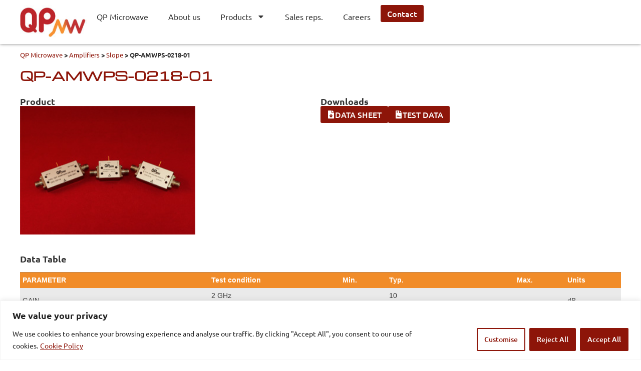

--- FILE ---
content_type: text/html; charset=UTF-8
request_url: https://qpmw.com/product/amplifiers/slope/amwps-0218-01/
body_size: 23143
content:
<!doctype html>
<html lang="es">
<head>
	<meta charset="UTF-8">
	<meta name="viewport" content="width=device-width, initial-scale=1">
	<link rel="profile" href="https://gmpg.org/xfn/11">
	<meta name='robots' content='index, follow, max-image-preview:large, max-snippet:-1, max-video-preview:-1' />

	<!-- This site is optimized with the Yoast SEO plugin v25.6 - https://yoast.com/wordpress/plugins/seo/ -->
	<title>QP-AMWPS-0218-01 - QP Microwave</title>
	<link rel="canonical" href="https://qpmw.com/product/amplifiers/slope/amwps-0218-01/" />
	<meta property="og:locale" content="es_ES" />
	<meta property="og:type" content="article" />
	<meta property="og:title" content="QP-AMWPS-0218-01 - QP Microwave" />
	<meta property="og:description" content="Data Table PARAMETER Test condition Min. Typ. Max. Units GAIN 2 GHz18 GHz 1014 dB POSITIVE SLOPE 2 &#8211; 18 GHz 4 dB FLATNESS 1 &#8211; 22 GHz ±1.5 dB NOISE FIGURE 2 &#8211; 18 GHz 4 6 dB OP1dB 2 &#8211; 18 GHz 14 dBm OIP3 2 &#8211; 18 GHz 22 dBm VSWR 2 [&hellip;]" />
	<meta property="og:url" content="https://qpmw.com/product/amplifiers/slope/amwps-0218-01/" />
	<meta property="og:site_name" content="QP Microwave" />
	<meta property="article:modified_time" content="2025-07-23T15:09:18+00:00" />
	<meta property="og:image" content="https://qpmw.com/wp-content/uploads/2014/02/QP-AMP.jpg" />
	<meta property="og:image:width" content="300" />
	<meta property="og:image:height" content="220" />
	<meta property="og:image:type" content="image/jpeg" />
	<meta name="twitter:card" content="summary_large_image" />
	<meta name="twitter:label1" content="Tiempo de lectura" />
	<meta name="twitter:data1" content="1 minuto" />
	<script type="application/ld+json" class="yoast-schema-graph">{"@context":"https://schema.org","@graph":[{"@type":"WebPage","@id":"https://qpmw.com/product/amplifiers/slope/amwps-0218-01/","url":"https://qpmw.com/product/amplifiers/slope/amwps-0218-01/","name":"QP-AMWPS-0218-01 - QP Microwave","isPartOf":{"@id":"https://qpmw.com/#website"},"primaryImageOfPage":{"@id":"https://qpmw.com/product/amplifiers/slope/amwps-0218-01/#primaryimage"},"image":{"@id":"https://qpmw.com/product/amplifiers/slope/amwps-0218-01/#primaryimage"},"thumbnailUrl":"https://qpmw.com/wp-content/uploads/2014/02/QP-AMP.jpg","datePublished":"2015-05-14T12:04:55+00:00","dateModified":"2025-07-23T15:09:18+00:00","breadcrumb":{"@id":"https://qpmw.com/product/amplifiers/slope/amwps-0218-01/#breadcrumb"},"inLanguage":"es","potentialAction":[{"@type":"ReadAction","target":["https://qpmw.com/product/amplifiers/slope/amwps-0218-01/"]}]},{"@type":"ImageObject","inLanguage":"es","@id":"https://qpmw.com/product/amplifiers/slope/amwps-0218-01/#primaryimage","url":"https://qpmw.com/wp-content/uploads/2014/02/QP-AMP.jpg","contentUrl":"https://qpmw.com/wp-content/uploads/2014/02/QP-AMP.jpg","width":300,"height":220},{"@type":"BreadcrumbList","@id":"https://qpmw.com/product/amplifiers/slope/amwps-0218-01/#breadcrumb","itemListElement":[{"@type":"ListItem","position":1,"name":"QP Microwave","item":"https://qpmw.com/"},{"@type":"ListItem","position":2,"name":"Amplifiers","item":"https://qpmw.com/product/amplifiers/"},{"@type":"ListItem","position":3,"name":"Slope","item":"https://qpmw.com/product/amplifiers/slope/"},{"@type":"ListItem","position":4,"name":"QP-AMWPS-0218-01"}]},{"@type":"WebSite","@id":"https://qpmw.com/#website","url":"https://qpmw.com/","name":"QP Microwave","description":"European manufacturer of ITAR-Free RF &amp; Microwave components from DC to 50 GHz — ISO 9001 and EN 9100 certified.","publisher":{"@id":"https://qpmw.com/#organization"},"alternateName":"QPMW","potentialAction":[{"@type":"SearchAction","target":{"@type":"EntryPoint","urlTemplate":"https://qpmw.com/?s={search_term_string}"},"query-input":{"@type":"PropertyValueSpecification","valueRequired":true,"valueName":"search_term_string"}}],"inLanguage":"es"},{"@type":"Organization","@id":"https://qpmw.com/#organization","name":"QP Microwave","url":"https://qpmw.com/","logo":{"@type":"ImageObject","inLanguage":"es","@id":"https://qpmw.com/#/schema/logo/image/","url":"https://qpmw.com/wp-content/uploads/2025/07/cropped-favicon-qp.webp","contentUrl":"https://qpmw.com/wp-content/uploads/2025/07/cropped-favicon-qp.webp","width":512,"height":512,"caption":"QP Microwave"},"image":{"@id":"https://qpmw.com/#/schema/logo/image/"},"sameAs":["https://www.linkedin.com/company/qpmw"]}]}</script>
	<!-- / Yoast SEO plugin. -->


<link rel='dns-prefetch' href='//www.googletagmanager.com' />
<link rel="alternate" type="application/rss+xml" title="QP Microwave &raquo; Feed" href="https://qpmw.com/feed/" />
<link rel="alternate" type="application/rss+xml" title="QP Microwave &raquo; Feed de los comentarios" href="https://qpmw.com/comments/feed/" />
<link rel="alternate" title="oEmbed (JSON)" type="application/json+oembed" href="https://qpmw.com/wp-json/oembed/1.0/embed?url=https%3A%2F%2Fqpmw.com%2Fproduct%2Famplifiers%2Fslope%2Famwps-0218-01%2F" />
<link rel="alternate" title="oEmbed (XML)" type="text/xml+oembed" href="https://qpmw.com/wp-json/oembed/1.0/embed?url=https%3A%2F%2Fqpmw.com%2Fproduct%2Famplifiers%2Fslope%2Famwps-0218-01%2F&#038;format=xml" />
<style id='wp-img-auto-sizes-contain-inline-css'>
img:is([sizes=auto i],[sizes^="auto," i]){contain-intrinsic-size:3000px 1500px}
/*# sourceURL=wp-img-auto-sizes-contain-inline-css */
</style>
<style id='wp-emoji-styles-inline-css'>

	img.wp-smiley, img.emoji {
		display: inline !important;
		border: none !important;
		box-shadow: none !important;
		height: 1em !important;
		width: 1em !important;
		margin: 0 0.07em !important;
		vertical-align: -0.1em !important;
		background: none !important;
		padding: 0 !important;
	}
/*# sourceURL=wp-emoji-styles-inline-css */
</style>
<link rel='stylesheet' id='wp-block-library-css' href='https://qpmw.com/wp-includes/css/dist/block-library/style.min.css?ver=6.9' media='all' />
<style id='global-styles-inline-css'>
:root{--wp--preset--aspect-ratio--square: 1;--wp--preset--aspect-ratio--4-3: 4/3;--wp--preset--aspect-ratio--3-4: 3/4;--wp--preset--aspect-ratio--3-2: 3/2;--wp--preset--aspect-ratio--2-3: 2/3;--wp--preset--aspect-ratio--16-9: 16/9;--wp--preset--aspect-ratio--9-16: 9/16;--wp--preset--color--black: #000000;--wp--preset--color--cyan-bluish-gray: #abb8c3;--wp--preset--color--white: #ffffff;--wp--preset--color--pale-pink: #f78da7;--wp--preset--color--vivid-red: #cf2e2e;--wp--preset--color--luminous-vivid-orange: #ff6900;--wp--preset--color--luminous-vivid-amber: #fcb900;--wp--preset--color--light-green-cyan: #7bdcb5;--wp--preset--color--vivid-green-cyan: #00d084;--wp--preset--color--pale-cyan-blue: #8ed1fc;--wp--preset--color--vivid-cyan-blue: #0693e3;--wp--preset--color--vivid-purple: #9b51e0;--wp--preset--gradient--vivid-cyan-blue-to-vivid-purple: linear-gradient(135deg,rgb(6,147,227) 0%,rgb(155,81,224) 100%);--wp--preset--gradient--light-green-cyan-to-vivid-green-cyan: linear-gradient(135deg,rgb(122,220,180) 0%,rgb(0,208,130) 100%);--wp--preset--gradient--luminous-vivid-amber-to-luminous-vivid-orange: linear-gradient(135deg,rgb(252,185,0) 0%,rgb(255,105,0) 100%);--wp--preset--gradient--luminous-vivid-orange-to-vivid-red: linear-gradient(135deg,rgb(255,105,0) 0%,rgb(207,46,46) 100%);--wp--preset--gradient--very-light-gray-to-cyan-bluish-gray: linear-gradient(135deg,rgb(238,238,238) 0%,rgb(169,184,195) 100%);--wp--preset--gradient--cool-to-warm-spectrum: linear-gradient(135deg,rgb(74,234,220) 0%,rgb(151,120,209) 20%,rgb(207,42,186) 40%,rgb(238,44,130) 60%,rgb(251,105,98) 80%,rgb(254,248,76) 100%);--wp--preset--gradient--blush-light-purple: linear-gradient(135deg,rgb(255,206,236) 0%,rgb(152,150,240) 100%);--wp--preset--gradient--blush-bordeaux: linear-gradient(135deg,rgb(254,205,165) 0%,rgb(254,45,45) 50%,rgb(107,0,62) 100%);--wp--preset--gradient--luminous-dusk: linear-gradient(135deg,rgb(255,203,112) 0%,rgb(199,81,192) 50%,rgb(65,88,208) 100%);--wp--preset--gradient--pale-ocean: linear-gradient(135deg,rgb(255,245,203) 0%,rgb(182,227,212) 50%,rgb(51,167,181) 100%);--wp--preset--gradient--electric-grass: linear-gradient(135deg,rgb(202,248,128) 0%,rgb(113,206,126) 100%);--wp--preset--gradient--midnight: linear-gradient(135deg,rgb(2,3,129) 0%,rgb(40,116,252) 100%);--wp--preset--font-size--small: 13px;--wp--preset--font-size--medium: 20px;--wp--preset--font-size--large: 36px;--wp--preset--font-size--x-large: 42px;--wp--preset--spacing--20: 0.44rem;--wp--preset--spacing--30: 0.67rem;--wp--preset--spacing--40: 1rem;--wp--preset--spacing--50: 1.5rem;--wp--preset--spacing--60: 2.25rem;--wp--preset--spacing--70: 3.38rem;--wp--preset--spacing--80: 5.06rem;--wp--preset--shadow--natural: 6px 6px 9px rgba(0, 0, 0, 0.2);--wp--preset--shadow--deep: 12px 12px 50px rgba(0, 0, 0, 0.4);--wp--preset--shadow--sharp: 6px 6px 0px rgba(0, 0, 0, 0.2);--wp--preset--shadow--outlined: 6px 6px 0px -3px rgb(255, 255, 255), 6px 6px rgb(0, 0, 0);--wp--preset--shadow--crisp: 6px 6px 0px rgb(0, 0, 0);}:root { --wp--style--global--content-size: 800px;--wp--style--global--wide-size: 1200px; }:where(body) { margin: 0; }.wp-site-blocks > .alignleft { float: left; margin-right: 2em; }.wp-site-blocks > .alignright { float: right; margin-left: 2em; }.wp-site-blocks > .aligncenter { justify-content: center; margin-left: auto; margin-right: auto; }:where(.wp-site-blocks) > * { margin-block-start: 24px; margin-block-end: 0; }:where(.wp-site-blocks) > :first-child { margin-block-start: 0; }:where(.wp-site-blocks) > :last-child { margin-block-end: 0; }:root { --wp--style--block-gap: 24px; }:root :where(.is-layout-flow) > :first-child{margin-block-start: 0;}:root :where(.is-layout-flow) > :last-child{margin-block-end: 0;}:root :where(.is-layout-flow) > *{margin-block-start: 24px;margin-block-end: 0;}:root :where(.is-layout-constrained) > :first-child{margin-block-start: 0;}:root :where(.is-layout-constrained) > :last-child{margin-block-end: 0;}:root :where(.is-layout-constrained) > *{margin-block-start: 24px;margin-block-end: 0;}:root :where(.is-layout-flex){gap: 24px;}:root :where(.is-layout-grid){gap: 24px;}.is-layout-flow > .alignleft{float: left;margin-inline-start: 0;margin-inline-end: 2em;}.is-layout-flow > .alignright{float: right;margin-inline-start: 2em;margin-inline-end: 0;}.is-layout-flow > .aligncenter{margin-left: auto !important;margin-right: auto !important;}.is-layout-constrained > .alignleft{float: left;margin-inline-start: 0;margin-inline-end: 2em;}.is-layout-constrained > .alignright{float: right;margin-inline-start: 2em;margin-inline-end: 0;}.is-layout-constrained > .aligncenter{margin-left: auto !important;margin-right: auto !important;}.is-layout-constrained > :where(:not(.alignleft):not(.alignright):not(.alignfull)){max-width: var(--wp--style--global--content-size);margin-left: auto !important;margin-right: auto !important;}.is-layout-constrained > .alignwide{max-width: var(--wp--style--global--wide-size);}body .is-layout-flex{display: flex;}.is-layout-flex{flex-wrap: wrap;align-items: center;}.is-layout-flex > :is(*, div){margin: 0;}body .is-layout-grid{display: grid;}.is-layout-grid > :is(*, div){margin: 0;}body{padding-top: 0px;padding-right: 0px;padding-bottom: 0px;padding-left: 0px;}a:where(:not(.wp-element-button)){text-decoration: underline;}:root :where(.wp-element-button, .wp-block-button__link){background-color: #32373c;border-width: 0;color: #fff;font-family: inherit;font-size: inherit;font-style: inherit;font-weight: inherit;letter-spacing: inherit;line-height: inherit;padding-top: calc(0.667em + 2px);padding-right: calc(1.333em + 2px);padding-bottom: calc(0.667em + 2px);padding-left: calc(1.333em + 2px);text-decoration: none;text-transform: inherit;}.has-black-color{color: var(--wp--preset--color--black) !important;}.has-cyan-bluish-gray-color{color: var(--wp--preset--color--cyan-bluish-gray) !important;}.has-white-color{color: var(--wp--preset--color--white) !important;}.has-pale-pink-color{color: var(--wp--preset--color--pale-pink) !important;}.has-vivid-red-color{color: var(--wp--preset--color--vivid-red) !important;}.has-luminous-vivid-orange-color{color: var(--wp--preset--color--luminous-vivid-orange) !important;}.has-luminous-vivid-amber-color{color: var(--wp--preset--color--luminous-vivid-amber) !important;}.has-light-green-cyan-color{color: var(--wp--preset--color--light-green-cyan) !important;}.has-vivid-green-cyan-color{color: var(--wp--preset--color--vivid-green-cyan) !important;}.has-pale-cyan-blue-color{color: var(--wp--preset--color--pale-cyan-blue) !important;}.has-vivid-cyan-blue-color{color: var(--wp--preset--color--vivid-cyan-blue) !important;}.has-vivid-purple-color{color: var(--wp--preset--color--vivid-purple) !important;}.has-black-background-color{background-color: var(--wp--preset--color--black) !important;}.has-cyan-bluish-gray-background-color{background-color: var(--wp--preset--color--cyan-bluish-gray) !important;}.has-white-background-color{background-color: var(--wp--preset--color--white) !important;}.has-pale-pink-background-color{background-color: var(--wp--preset--color--pale-pink) !important;}.has-vivid-red-background-color{background-color: var(--wp--preset--color--vivid-red) !important;}.has-luminous-vivid-orange-background-color{background-color: var(--wp--preset--color--luminous-vivid-orange) !important;}.has-luminous-vivid-amber-background-color{background-color: var(--wp--preset--color--luminous-vivid-amber) !important;}.has-light-green-cyan-background-color{background-color: var(--wp--preset--color--light-green-cyan) !important;}.has-vivid-green-cyan-background-color{background-color: var(--wp--preset--color--vivid-green-cyan) !important;}.has-pale-cyan-blue-background-color{background-color: var(--wp--preset--color--pale-cyan-blue) !important;}.has-vivid-cyan-blue-background-color{background-color: var(--wp--preset--color--vivid-cyan-blue) !important;}.has-vivid-purple-background-color{background-color: var(--wp--preset--color--vivid-purple) !important;}.has-black-border-color{border-color: var(--wp--preset--color--black) !important;}.has-cyan-bluish-gray-border-color{border-color: var(--wp--preset--color--cyan-bluish-gray) !important;}.has-white-border-color{border-color: var(--wp--preset--color--white) !important;}.has-pale-pink-border-color{border-color: var(--wp--preset--color--pale-pink) !important;}.has-vivid-red-border-color{border-color: var(--wp--preset--color--vivid-red) !important;}.has-luminous-vivid-orange-border-color{border-color: var(--wp--preset--color--luminous-vivid-orange) !important;}.has-luminous-vivid-amber-border-color{border-color: var(--wp--preset--color--luminous-vivid-amber) !important;}.has-light-green-cyan-border-color{border-color: var(--wp--preset--color--light-green-cyan) !important;}.has-vivid-green-cyan-border-color{border-color: var(--wp--preset--color--vivid-green-cyan) !important;}.has-pale-cyan-blue-border-color{border-color: var(--wp--preset--color--pale-cyan-blue) !important;}.has-vivid-cyan-blue-border-color{border-color: var(--wp--preset--color--vivid-cyan-blue) !important;}.has-vivid-purple-border-color{border-color: var(--wp--preset--color--vivid-purple) !important;}.has-vivid-cyan-blue-to-vivid-purple-gradient-background{background: var(--wp--preset--gradient--vivid-cyan-blue-to-vivid-purple) !important;}.has-light-green-cyan-to-vivid-green-cyan-gradient-background{background: var(--wp--preset--gradient--light-green-cyan-to-vivid-green-cyan) !important;}.has-luminous-vivid-amber-to-luminous-vivid-orange-gradient-background{background: var(--wp--preset--gradient--luminous-vivid-amber-to-luminous-vivid-orange) !important;}.has-luminous-vivid-orange-to-vivid-red-gradient-background{background: var(--wp--preset--gradient--luminous-vivid-orange-to-vivid-red) !important;}.has-very-light-gray-to-cyan-bluish-gray-gradient-background{background: var(--wp--preset--gradient--very-light-gray-to-cyan-bluish-gray) !important;}.has-cool-to-warm-spectrum-gradient-background{background: var(--wp--preset--gradient--cool-to-warm-spectrum) !important;}.has-blush-light-purple-gradient-background{background: var(--wp--preset--gradient--blush-light-purple) !important;}.has-blush-bordeaux-gradient-background{background: var(--wp--preset--gradient--blush-bordeaux) !important;}.has-luminous-dusk-gradient-background{background: var(--wp--preset--gradient--luminous-dusk) !important;}.has-pale-ocean-gradient-background{background: var(--wp--preset--gradient--pale-ocean) !important;}.has-electric-grass-gradient-background{background: var(--wp--preset--gradient--electric-grass) !important;}.has-midnight-gradient-background{background: var(--wp--preset--gradient--midnight) !important;}.has-small-font-size{font-size: var(--wp--preset--font-size--small) !important;}.has-medium-font-size{font-size: var(--wp--preset--font-size--medium) !important;}.has-large-font-size{font-size: var(--wp--preset--font-size--large) !important;}.has-x-large-font-size{font-size: var(--wp--preset--font-size--x-large) !important;}
/*# sourceURL=global-styles-inline-css */
</style>

<link rel='stylesheet' id='hello-elementor-css' href='https://qpmw.com/wp-content/themes/hello-elementor/assets/css/reset.css?ver=3.4.4' media='all' />
<link rel='stylesheet' id='hello-elementor-theme-style-css' href='https://qpmw.com/wp-content/themes/hello-elementor/assets/css/theme.css?ver=3.4.4' media='all' />
<link rel='stylesheet' id='hello-elementor-header-footer-css' href='https://qpmw.com/wp-content/themes/hello-elementor/assets/css/header-footer.css?ver=3.4.4' media='all' />
<link rel='stylesheet' id='chld_thm_cfg_child-css' href='https://qpmw.com/wp-content/themes/hello-elementor-ekium/style.css?ver=6.9' media='all' />
<link rel='stylesheet' id='elementor-frontend-css' href='https://qpmw.com/wp-content/plugins/elementor/assets/css/frontend.min.css?ver=3.30.4' media='all' />
<link rel='stylesheet' id='elementor-post-7-css' href='https://qpmw.com/wp-content/uploads/elementor/css/post-7.css?ver=1764799234' media='all' />
<link rel='stylesheet' id='widget-image-css' href='https://qpmw.com/wp-content/plugins/elementor/assets/css/widget-image.min.css?ver=3.30.4' media='all' />
<link rel='stylesheet' id='widget-nav-menu-css' href='https://qpmw.com/wp-content/plugins/pro-elements/assets/css/widget-nav-menu.min.css?ver=3.30.0' media='all' />
<link rel='stylesheet' id='widget-spacer-css' href='https://qpmw.com/wp-content/plugins/elementor/assets/css/widget-spacer.min.css?ver=3.30.4' media='all' />
<link rel='stylesheet' id='widget-social-icons-css' href='https://qpmw.com/wp-content/plugins/elementor/assets/css/widget-social-icons.min.css?ver=3.30.4' media='all' />
<link rel='stylesheet' id='e-apple-webkit-css' href='https://qpmw.com/wp-content/plugins/elementor/assets/css/conditionals/apple-webkit.min.css?ver=3.30.4' media='all' />
<link rel='stylesheet' id='widget-loop-common-css' href='https://qpmw.com/wp-content/plugins/pro-elements/assets/css/widget-loop-common.min.css?ver=3.30.0' media='all' />
<link rel='stylesheet' id='widget-loop-grid-css' href='https://qpmw.com/wp-content/plugins/pro-elements/assets/css/widget-loop-grid.min.css?ver=3.30.0' media='all' />
<link rel='stylesheet' id='widget-divider-css' href='https://qpmw.com/wp-content/plugins/elementor/assets/css/widget-divider.min.css?ver=3.30.4' media='all' />
<link rel='stylesheet' id='widget-breadcrumbs-css' href='https://qpmw.com/wp-content/plugins/pro-elements/assets/css/widget-breadcrumbs.min.css?ver=3.30.0' media='all' />
<link rel='stylesheet' id='widget-heading-css' href='https://qpmw.com/wp-content/plugins/elementor/assets/css/widget-heading.min.css?ver=3.30.4' media='all' />
<link rel='stylesheet' id='widget-form-css' href='https://qpmw.com/wp-content/plugins/pro-elements/assets/css/widget-form.min.css?ver=3.30.0' media='all' />
<link rel='stylesheet' id='elementor-post-13-css' href='https://qpmw.com/wp-content/uploads/elementor/css/post-13.css?ver=1764799234' media='all' />
<link rel='stylesheet' id='elementor-post-74-css' href='https://qpmw.com/wp-content/uploads/elementor/css/post-74.css?ver=1764799234' media='all' />
<link rel='stylesheet' id='elementor-post-6770-css' href='https://qpmw.com/wp-content/uploads/elementor/css/post-6770.css?ver=1764799613' media='all' />
<link rel='stylesheet' id='elementor-gf-local-michroma-css' href='https://qpmw.com/wp-content/uploads/elementor/google-fonts/css/michroma.css?ver=1755872814' media='all' />
<link rel='stylesheet' id='elementor-gf-local-ubuntu-css' href='https://qpmw.com/wp-content/uploads/elementor/google-fonts/css/ubuntu.css?ver=1755872816' media='all' />
<script id="cookie-law-info-js-extra">
var _ckyConfig = {"_ipData":[],"_assetsURL":"https://qpmw.com/wp-content/plugins/cookie-law-info/lite/frontend/images/","_publicURL":"https://qpmw.com","_expiry":"365","_categories":[{"name":"Necessary","slug":"necessary","isNecessary":true,"ccpaDoNotSell":true,"cookies":[],"active":true,"defaultConsent":{"gdpr":true,"ccpa":true}},{"name":"Functional","slug":"functional","isNecessary":false,"ccpaDoNotSell":true,"cookies":[],"active":true,"defaultConsent":{"gdpr":false,"ccpa":false}},{"name":"Analytics","slug":"analytics","isNecessary":false,"ccpaDoNotSell":true,"cookies":[],"active":true,"defaultConsent":{"gdpr":false,"ccpa":false}},{"name":"Performance","slug":"performance","isNecessary":false,"ccpaDoNotSell":true,"cookies":[],"active":true,"defaultConsent":{"gdpr":false,"ccpa":false}},{"name":"Advertisement","slug":"advertisement","isNecessary":false,"ccpaDoNotSell":true,"cookies":[],"active":true,"defaultConsent":{"gdpr":false,"ccpa":false}}],"_activeLaw":"gdpr","_rootDomain":"","_block":"1","_showBanner":"1","_bannerConfig":{"settings":{"type":"banner","preferenceCenterType":"popup","position":"bottom","applicableLaw":"gdpr"},"behaviours":{"reloadBannerOnAccept":false,"loadAnalyticsByDefault":false,"animations":{"onLoad":"animate","onHide":"sticky"}},"config":{"revisitConsent":{"status":false,"tag":"revisit-consent","position":"bottom-left","meta":{"url":"#"},"styles":{"background-color":"#0056A7"},"elements":{"title":{"type":"text","tag":"revisit-consent-title","status":true,"styles":{"color":"#0056a7"}}}},"preferenceCenter":{"toggle":{"status":true,"tag":"detail-category-toggle","type":"toggle","states":{"active":{"styles":{"background-color":"#1863DC"}},"inactive":{"styles":{"background-color":"#D0D5D2"}}}}},"categoryPreview":{"status":false,"toggle":{"status":true,"tag":"detail-category-preview-toggle","type":"toggle","states":{"active":{"styles":{"background-color":"#1863DC"}},"inactive":{"styles":{"background-color":"#D0D5D2"}}}}},"videoPlaceholder":{"status":true,"styles":{"background-color":"#000000","border-color":"#000000","color":"#ffffff"}},"readMore":{"status":true,"tag":"readmore-button","type":"link","meta":{"noFollow":true,"newTab":true},"styles":{"color":"#8d1509","background-color":"transparent","border-color":"transparent"}},"auditTable":{"status":true},"optOption":{"status":true,"toggle":{"status":true,"tag":"optout-option-toggle","type":"toggle","states":{"active":{"styles":{"background-color":"#1863dc"}},"inactive":{"styles":{"background-color":"#FFFFFF"}}}}}}},"_version":"3.3.2","_logConsent":"1","_tags":[{"tag":"accept-button","styles":{"color":"#FFFFFF","background-color":"#8d1509","border-color":"#8d1509"}},{"tag":"reject-button","styles":{"color":"#ffffff","background-color":"#8d1509","border-color":"#8d1509"}},{"tag":"settings-button","styles":{"color":"#8d1509","background-color":"transparent","border-color":"#8d1509"}},{"tag":"readmore-button","styles":{"color":"#8d1509","background-color":"transparent","border-color":"transparent"}},{"tag":"donotsell-button","styles":{"color":"#1863DC","background-color":"transparent","border-color":"transparent"}},{"tag":"accept-button","styles":{"color":"#FFFFFF","background-color":"#8d1509","border-color":"#8d1509"}},{"tag":"revisit-consent","styles":{"background-color":"#0056A7"}}],"_shortCodes":[{"key":"cky_readmore","content":"\u003Ca href=\"https://qpmw.com/cookie-policy/\" class=\"cky-policy\" aria-label=\"Cookie Policy\" target=\"_blank\" rel=\"noopener\" data-cky-tag=\"readmore-button\"\u003ECookie Policy\u003C/a\u003E","tag":"readmore-button","status":true,"attributes":{"rel":"nofollow","target":"_blank"}},{"key":"cky_show_desc","content":"\u003Cbutton class=\"cky-show-desc-btn\" data-cky-tag=\"show-desc-button\" aria-label=\"Show more\"\u003EShow more\u003C/button\u003E","tag":"show-desc-button","status":true,"attributes":[]},{"key":"cky_hide_desc","content":"\u003Cbutton class=\"cky-show-desc-btn\" data-cky-tag=\"hide-desc-button\" aria-label=\"Show less\"\u003EShow less\u003C/button\u003E","tag":"hide-desc-button","status":true,"attributes":[]},{"key":"cky_category_toggle_label","content":"[cky_{{status}}_category_label] [cky_preference_{{category_slug}}_title]","tag":"","status":true,"attributes":[]},{"key":"cky_enable_category_label","content":"Enable","tag":"","status":true,"attributes":[]},{"key":"cky_disable_category_label","content":"Disable","tag":"","status":true,"attributes":[]},{"key":"cky_video_placeholder","content":"\u003Cdiv class=\"video-placeholder-normal\" data-cky-tag=\"video-placeholder\" id=\"[UNIQUEID]\"\u003E\u003Cp class=\"video-placeholder-text-normal\" data-cky-tag=\"placeholder-title\"\u003EPlease accept cookies to access this content\u003C/p\u003E\u003C/div\u003E","tag":"","status":true,"attributes":[]},{"key":"cky_enable_optout_label","content":"Enable","tag":"","status":true,"attributes":[]},{"key":"cky_disable_optout_label","content":"Disable","tag":"","status":true,"attributes":[]},{"key":"cky_optout_toggle_label","content":"[cky_{{status}}_optout_label] [cky_optout_option_title]","tag":"","status":true,"attributes":[]},{"key":"cky_optout_option_title","content":"Do Not Sell or Share My Personal Information","tag":"","status":true,"attributes":[]},{"key":"cky_optout_close_label","content":"Close","tag":"","status":true,"attributes":[]},{"key":"cky_preference_close_label","content":"Close","tag":"","status":true,"attributes":[]}],"_rtl":"","_language":"en","_providersToBlock":[]};
var _ckyStyles = {"css":".cky-overlay{background: #000000; opacity: 0.4; position: fixed; top: 0; left: 0; width: 100%; height: 100%; z-index: 99999999;}.cky-hide{display: none;}.cky-btn-revisit-wrapper{display: flex; align-items: center; justify-content: center; background: #0056a7; width: 45px; height: 45px; border-radius: 50%; position: fixed; z-index: 999999; cursor: pointer;}.cky-revisit-bottom-left{bottom: 15px; left: 15px;}.cky-revisit-bottom-right{bottom: 15px; right: 15px;}.cky-btn-revisit-wrapper .cky-btn-revisit{display: flex; align-items: center; justify-content: center; background: none; border: none; cursor: pointer; position: relative; margin: 0; padding: 0;}.cky-btn-revisit-wrapper .cky-btn-revisit img{max-width: fit-content; margin: 0; height: 30px; width: 30px;}.cky-revisit-bottom-left:hover::before{content: attr(data-tooltip); position: absolute; background: #4e4b66; color: #ffffff; left: calc(100% + 7px); font-size: 12px; line-height: 16px; width: max-content; padding: 4px 8px; border-radius: 4px;}.cky-revisit-bottom-left:hover::after{position: absolute; content: \"\"; border: 5px solid transparent; left: calc(100% + 2px); border-left-width: 0; border-right-color: #4e4b66;}.cky-revisit-bottom-right:hover::before{content: attr(data-tooltip); position: absolute; background: #4e4b66; color: #ffffff; right: calc(100% + 7px); font-size: 12px; line-height: 16px; width: max-content; padding: 4px 8px; border-radius: 4px;}.cky-revisit-bottom-right:hover::after{position: absolute; content: \"\"; border: 5px solid transparent; right: calc(100% + 2px); border-right-width: 0; border-left-color: #4e4b66;}.cky-revisit-hide{display: none;}.cky-consent-container{position: fixed; width: 100%; box-sizing: border-box; z-index: 9999999;}.cky-consent-container .cky-consent-bar{background: #ffffff; border: 1px solid; padding: 16.5px 24px; box-shadow: 0 -1px 10px 0 #acabab4d;}.cky-banner-bottom{bottom: 0; left: 0;}.cky-banner-top{top: 0; left: 0;}.cky-custom-brand-logo-wrapper .cky-custom-brand-logo{width: 100px; height: auto; margin: 0 0 12px 0;}.cky-notice .cky-title{color: #212121; font-weight: 700; font-size: 18px; line-height: 24px; margin: 0 0 12px 0;}.cky-notice-group{display: flex; justify-content: space-between; align-items: center; font-size: 14px; line-height: 24px; font-weight: 400;}.cky-notice-des *,.cky-preference-content-wrapper *,.cky-accordion-header-des *,.cky-gpc-wrapper .cky-gpc-desc *{font-size: 14px;}.cky-notice-des{color: #212121; font-size: 14px; line-height: 24px; font-weight: 400;}.cky-notice-des img{height: 25px; width: 25px;}.cky-consent-bar .cky-notice-des p,.cky-gpc-wrapper .cky-gpc-desc p,.cky-preference-body-wrapper .cky-preference-content-wrapper p,.cky-accordion-header-wrapper .cky-accordion-header-des p,.cky-cookie-des-table li div:last-child p{color: inherit; margin-top: 0; overflow-wrap: break-word;}.cky-notice-des P:last-child,.cky-preference-content-wrapper p:last-child,.cky-cookie-des-table li div:last-child p:last-child,.cky-gpc-wrapper .cky-gpc-desc p:last-child{margin-bottom: 0;}.cky-notice-des a.cky-policy,.cky-notice-des button.cky-policy{font-size: 14px; color: #1863dc; white-space: nowrap; cursor: pointer; background: transparent; border: 1px solid; text-decoration: underline;}.cky-notice-des button.cky-policy{padding: 0;}.cky-notice-des a.cky-policy:focus-visible,.cky-notice-des button.cky-policy:focus-visible,.cky-preference-content-wrapper .cky-show-desc-btn:focus-visible,.cky-accordion-header .cky-accordion-btn:focus-visible,.cky-preference-header .cky-btn-close:focus-visible,.cky-switch input[type=\"checkbox\"]:focus-visible,.cky-footer-wrapper a:focus-visible,.cky-btn:focus-visible{outline: 2px solid #1863dc; outline-offset: 2px;}.cky-btn:focus:not(:focus-visible),.cky-accordion-header .cky-accordion-btn:focus:not(:focus-visible),.cky-preference-content-wrapper .cky-show-desc-btn:focus:not(:focus-visible),.cky-btn-revisit-wrapper .cky-btn-revisit:focus:not(:focus-visible),.cky-preference-header .cky-btn-close:focus:not(:focus-visible),.cky-consent-bar .cky-banner-btn-close:focus:not(:focus-visible){outline: 0;}button.cky-show-desc-btn:not(:hover):not(:active){color: #1863dc; background: transparent;}button.cky-accordion-btn:not(:hover):not(:active),button.cky-banner-btn-close:not(:hover):not(:active),button.cky-btn-close:not(:hover):not(:active),button.cky-btn-revisit:not(:hover):not(:active){background: transparent;}.cky-consent-bar button:hover,.cky-modal.cky-modal-open button:hover,.cky-consent-bar button:focus,.cky-modal.cky-modal-open button:focus{text-decoration: none;}.cky-notice-btn-wrapper{display: flex; justify-content: center; align-items: center; margin-left: 15px;}.cky-notice-btn-wrapper .cky-btn{text-shadow: none; box-shadow: none;}.cky-btn{font-size: 14px; font-family: inherit; line-height: 24px; padding: 8px 27px; font-weight: 500; margin: 0 8px 0 0; border-radius: 2px; white-space: nowrap; cursor: pointer; text-align: center; text-transform: none; min-height: 0;}.cky-btn:hover{opacity: 0.8;}.cky-btn-customize{color: #1863dc; background: transparent; border: 2px solid #1863dc;}.cky-btn-reject{color: #1863dc; background: transparent; border: 2px solid #1863dc;}.cky-btn-accept{background: #1863dc; color: #ffffff; border: 2px solid #1863dc;}.cky-btn:last-child{margin-right: 0;}@media (max-width: 768px){.cky-notice-group{display: block;}.cky-notice-btn-wrapper{margin-left: 0;}.cky-notice-btn-wrapper .cky-btn{flex: auto; max-width: 100%; margin-top: 10px; white-space: unset;}}@media (max-width: 576px){.cky-notice-btn-wrapper{flex-direction: column;}.cky-custom-brand-logo-wrapper, .cky-notice .cky-title, .cky-notice-des, .cky-notice-btn-wrapper{padding: 0 28px;}.cky-consent-container .cky-consent-bar{padding: 16.5px 0;}.cky-notice-des{max-height: 40vh; overflow-y: scroll;}.cky-notice-btn-wrapper .cky-btn{width: 100%; padding: 8px; margin-right: 0;}.cky-notice-btn-wrapper .cky-btn-accept{order: 1;}.cky-notice-btn-wrapper .cky-btn-reject{order: 3;}.cky-notice-btn-wrapper .cky-btn-customize{order: 2;}}@media (max-height: 480px){.cky-consent-container{max-height: 100vh;overflow-y: scroll}.cky-notice-des{max-height: unset;overflow-y: unset}.cky-preference-center{height: 100vh;overflow: auto !important}.cky-preference-center .cky-preference-body-wrapper{overflow: unset}}@media (max-width: 425px){.cky-custom-brand-logo-wrapper, .cky-notice .cky-title, .cky-notice-des, .cky-notice-btn-wrapper{padding: 0 24px;}.cky-notice-btn-wrapper{flex-direction: column;}.cky-btn{width: 100%; margin: 10px 0 0 0;}.cky-notice-btn-wrapper .cky-btn-customize{order: 2;}.cky-notice-btn-wrapper .cky-btn-reject{order: 3;}.cky-notice-btn-wrapper .cky-btn-accept{order: 1; margin-top: 16px;}}@media (max-width: 352px){.cky-notice .cky-title{font-size: 16px;}.cky-notice-des *{font-size: 12px;}.cky-notice-des, .cky-btn{font-size: 12px;}}.cky-modal.cky-modal-open{display: flex; visibility: visible; -webkit-transform: translate(-50%, -50%); -moz-transform: translate(-50%, -50%); -ms-transform: translate(-50%, -50%); -o-transform: translate(-50%, -50%); transform: translate(-50%, -50%); top: 50%; left: 50%; transition: all 1s ease;}.cky-modal{box-shadow: 0 32px 68px rgba(0, 0, 0, 0.3); margin: 0 auto; position: fixed; max-width: 100%; background: #ffffff; top: 50%; box-sizing: border-box; border-radius: 6px; z-index: 999999999; color: #212121; -webkit-transform: translate(-50%, 100%); -moz-transform: translate(-50%, 100%); -ms-transform: translate(-50%, 100%); -o-transform: translate(-50%, 100%); transform: translate(-50%, 100%); visibility: hidden; transition: all 0s ease;}.cky-preference-center{max-height: 79vh; overflow: hidden; width: 845px; overflow: hidden; flex: 1 1 0; display: flex; flex-direction: column; border-radius: 6px;}.cky-preference-header{display: flex; align-items: center; justify-content: space-between; padding: 22px 24px; border-bottom: 1px solid;}.cky-preference-header .cky-preference-title{font-size: 18px; font-weight: 700; line-height: 24px;}.cky-preference-header .cky-btn-close{margin: 0; cursor: pointer; vertical-align: middle; padding: 0; background: none; border: none; width: 24px; height: 24px; min-height: 0; line-height: 0; text-shadow: none; box-shadow: none;}.cky-preference-header .cky-btn-close img{margin: 0; height: 10px; width: 10px;}.cky-preference-body-wrapper{padding: 0 24px; flex: 1; overflow: auto; box-sizing: border-box;}.cky-preference-content-wrapper,.cky-gpc-wrapper .cky-gpc-desc{font-size: 14px; line-height: 24px; font-weight: 400; padding: 12px 0;}.cky-preference-content-wrapper{border-bottom: 1px solid;}.cky-preference-content-wrapper img{height: 25px; width: 25px;}.cky-preference-content-wrapper .cky-show-desc-btn{font-size: 14px; font-family: inherit; color: #1863dc; text-decoration: none; line-height: 24px; padding: 0; margin: 0; white-space: nowrap; cursor: pointer; background: transparent; border-color: transparent; text-transform: none; min-height: 0; text-shadow: none; box-shadow: none;}.cky-accordion-wrapper{margin-bottom: 10px;}.cky-accordion{border-bottom: 1px solid;}.cky-accordion:last-child{border-bottom: none;}.cky-accordion .cky-accordion-item{display: flex; margin-top: 10px;}.cky-accordion .cky-accordion-body{display: none;}.cky-accordion.cky-accordion-active .cky-accordion-body{display: block; padding: 0 22px; margin-bottom: 16px;}.cky-accordion-header-wrapper{cursor: pointer; width: 100%;}.cky-accordion-item .cky-accordion-header{display: flex; justify-content: space-between; align-items: center;}.cky-accordion-header .cky-accordion-btn{font-size: 16px; font-family: inherit; color: #212121; line-height: 24px; background: none; border: none; font-weight: 700; padding: 0; margin: 0; cursor: pointer; text-transform: none; min-height: 0; text-shadow: none; box-shadow: none;}.cky-accordion-header .cky-always-active{color: #008000; font-weight: 600; line-height: 24px; font-size: 14px;}.cky-accordion-header-des{font-size: 14px; line-height: 24px; margin: 10px 0 16px 0;}.cky-accordion-chevron{margin-right: 22px; position: relative; cursor: pointer;}.cky-accordion-chevron-hide{display: none;}.cky-accordion .cky-accordion-chevron i::before{content: \"\"; position: absolute; border-right: 1.4px solid; border-bottom: 1.4px solid; border-color: inherit; height: 6px; width: 6px; -webkit-transform: rotate(-45deg); -moz-transform: rotate(-45deg); -ms-transform: rotate(-45deg); -o-transform: rotate(-45deg); transform: rotate(-45deg); transition: all 0.2s ease-in-out; top: 8px;}.cky-accordion.cky-accordion-active .cky-accordion-chevron i::before{-webkit-transform: rotate(45deg); -moz-transform: rotate(45deg); -ms-transform: rotate(45deg); -o-transform: rotate(45deg); transform: rotate(45deg);}.cky-audit-table{background: #f4f4f4; border-radius: 6px;}.cky-audit-table .cky-empty-cookies-text{color: inherit; font-size: 12px; line-height: 24px; margin: 0; padding: 10px;}.cky-audit-table .cky-cookie-des-table{font-size: 12px; line-height: 24px; font-weight: normal; padding: 15px 10px; border-bottom: 1px solid; border-bottom-color: inherit; margin: 0;}.cky-audit-table .cky-cookie-des-table:last-child{border-bottom: none;}.cky-audit-table .cky-cookie-des-table li{list-style-type: none; display: flex; padding: 3px 0;}.cky-audit-table .cky-cookie-des-table li:first-child{padding-top: 0;}.cky-cookie-des-table li div:first-child{width: 100px; font-weight: 600; word-break: break-word; word-wrap: break-word;}.cky-cookie-des-table li div:last-child{flex: 1; word-break: break-word; word-wrap: break-word; margin-left: 8px;}.cky-footer-shadow{display: block; width: 100%; height: 40px; background: linear-gradient(180deg, rgba(255, 255, 255, 0) 0%, #ffffff 100%); position: absolute; bottom: calc(100% - 1px);}.cky-footer-wrapper{position: relative;}.cky-prefrence-btn-wrapper{display: flex; flex-wrap: wrap; align-items: center; justify-content: center; padding: 22px 24px; border-top: 1px solid;}.cky-prefrence-btn-wrapper .cky-btn{flex: auto; max-width: 100%; text-shadow: none; box-shadow: none;}.cky-btn-preferences{color: #1863dc; background: transparent; border: 2px solid #1863dc;}.cky-preference-header,.cky-preference-body-wrapper,.cky-preference-content-wrapper,.cky-accordion-wrapper,.cky-accordion,.cky-accordion-wrapper,.cky-footer-wrapper,.cky-prefrence-btn-wrapper{border-color: inherit;}@media (max-width: 845px){.cky-modal{max-width: calc(100% - 16px);}}@media (max-width: 576px){.cky-modal{max-width: 100%;}.cky-preference-center{max-height: 100vh;}.cky-prefrence-btn-wrapper{flex-direction: column;}.cky-accordion.cky-accordion-active .cky-accordion-body{padding-right: 0;}.cky-prefrence-btn-wrapper .cky-btn{width: 100%; margin: 10px 0 0 0;}.cky-prefrence-btn-wrapper .cky-btn-reject{order: 3;}.cky-prefrence-btn-wrapper .cky-btn-accept{order: 1; margin-top: 0;}.cky-prefrence-btn-wrapper .cky-btn-preferences{order: 2;}}@media (max-width: 425px){.cky-accordion-chevron{margin-right: 15px;}.cky-notice-btn-wrapper{margin-top: 0;}.cky-accordion.cky-accordion-active .cky-accordion-body{padding: 0 15px;}}@media (max-width: 352px){.cky-preference-header .cky-preference-title{font-size: 16px;}.cky-preference-header{padding: 16px 24px;}.cky-preference-content-wrapper *, .cky-accordion-header-des *{font-size: 12px;}.cky-preference-content-wrapper, .cky-preference-content-wrapper .cky-show-more, .cky-accordion-header .cky-always-active, .cky-accordion-header-des, .cky-preference-content-wrapper .cky-show-desc-btn, .cky-notice-des a.cky-policy{font-size: 12px;}.cky-accordion-header .cky-accordion-btn{font-size: 14px;}}.cky-switch{display: flex;}.cky-switch input[type=\"checkbox\"]{position: relative; width: 44px; height: 24px; margin: 0; background: #d0d5d2; -webkit-appearance: none; border-radius: 50px; cursor: pointer; outline: 0; border: none; top: 0;}.cky-switch input[type=\"checkbox\"]:checked{background: #1863dc;}.cky-switch input[type=\"checkbox\"]:before{position: absolute; content: \"\"; height: 20px; width: 20px; left: 2px; bottom: 2px; border-radius: 50%; background-color: white; -webkit-transition: 0.4s; transition: 0.4s; margin: 0;}.cky-switch input[type=\"checkbox\"]:after{display: none;}.cky-switch input[type=\"checkbox\"]:checked:before{-webkit-transform: translateX(20px); -ms-transform: translateX(20px); transform: translateX(20px);}@media (max-width: 425px){.cky-switch input[type=\"checkbox\"]{width: 38px; height: 21px;}.cky-switch input[type=\"checkbox\"]:before{height: 17px; width: 17px;}.cky-switch input[type=\"checkbox\"]:checked:before{-webkit-transform: translateX(17px); -ms-transform: translateX(17px); transform: translateX(17px);}}.cky-consent-bar .cky-banner-btn-close{position: absolute; right: 9px; top: 5px; background: none; border: none; cursor: pointer; padding: 0; margin: 0; min-height: 0; line-height: 0; height: 24px; width: 24px; text-shadow: none; box-shadow: none;}.cky-consent-bar .cky-banner-btn-close img{height: 9px; width: 9px; margin: 0;}.cky-notice-btn-wrapper .cky-btn-do-not-sell{font-size: 14px; line-height: 24px; padding: 6px 0; margin: 0; font-weight: 500; background: none; border-radius: 2px; border: none; cursor: pointer; text-align: left; color: #1863dc; background: transparent; border-color: transparent; box-shadow: none; text-shadow: none;}.cky-consent-bar .cky-banner-btn-close:focus-visible,.cky-notice-btn-wrapper .cky-btn-do-not-sell:focus-visible,.cky-opt-out-btn-wrapper .cky-btn:focus-visible,.cky-opt-out-checkbox-wrapper input[type=\"checkbox\"].cky-opt-out-checkbox:focus-visible{outline: 2px solid #1863dc; outline-offset: 2px;}@media (max-width: 768px){.cky-notice-btn-wrapper{margin-left: 0; margin-top: 10px; justify-content: left;}.cky-notice-btn-wrapper .cky-btn-do-not-sell{padding: 0;}}@media (max-width: 352px){.cky-notice-btn-wrapper .cky-btn-do-not-sell, .cky-notice-des a.cky-policy{font-size: 12px;}}.cky-opt-out-wrapper{padding: 12px 0;}.cky-opt-out-wrapper .cky-opt-out-checkbox-wrapper{display: flex; align-items: center;}.cky-opt-out-checkbox-wrapper .cky-opt-out-checkbox-label{font-size: 16px; font-weight: 700; line-height: 24px; margin: 0 0 0 12px; cursor: pointer;}.cky-opt-out-checkbox-wrapper input[type=\"checkbox\"].cky-opt-out-checkbox{background-color: #ffffff; border: 1px solid black; width: 20px; height: 18.5px; margin: 0; -webkit-appearance: none; position: relative; display: flex; align-items: center; justify-content: center; border-radius: 2px; cursor: pointer;}.cky-opt-out-checkbox-wrapper input[type=\"checkbox\"].cky-opt-out-checkbox:checked{background-color: #1863dc; border: none;}.cky-opt-out-checkbox-wrapper input[type=\"checkbox\"].cky-opt-out-checkbox:checked::after{left: 6px; bottom: 4px; width: 7px; height: 13px; border: solid #ffffff; border-width: 0 3px 3px 0; border-radius: 2px; -webkit-transform: rotate(45deg); -ms-transform: rotate(45deg); transform: rotate(45deg); content: \"\"; position: absolute; box-sizing: border-box;}.cky-opt-out-checkbox-wrapper.cky-disabled .cky-opt-out-checkbox-label,.cky-opt-out-checkbox-wrapper.cky-disabled input[type=\"checkbox\"].cky-opt-out-checkbox{cursor: no-drop;}.cky-gpc-wrapper{margin: 0 0 0 32px;}.cky-footer-wrapper .cky-opt-out-btn-wrapper{display: flex; flex-wrap: wrap; align-items: center; justify-content: center; padding: 22px 24px;}.cky-opt-out-btn-wrapper .cky-btn{flex: auto; max-width: 100%; text-shadow: none; box-shadow: none;}.cky-opt-out-btn-wrapper .cky-btn-cancel{border: 1px solid #dedfe0; background: transparent; color: #858585;}.cky-opt-out-btn-wrapper .cky-btn-confirm{background: #1863dc; color: #ffffff; border: 1px solid #1863dc;}@media (max-width: 352px){.cky-opt-out-checkbox-wrapper .cky-opt-out-checkbox-label{font-size: 14px;}.cky-gpc-wrapper .cky-gpc-desc, .cky-gpc-wrapper .cky-gpc-desc *{font-size: 12px;}.cky-opt-out-checkbox-wrapper input[type=\"checkbox\"].cky-opt-out-checkbox{width: 16px; height: 16px;}.cky-opt-out-checkbox-wrapper input[type=\"checkbox\"].cky-opt-out-checkbox:checked::after{left: 5px; bottom: 4px; width: 3px; height: 9px;}.cky-gpc-wrapper{margin: 0 0 0 28px;}}.video-placeholder-youtube{background-size: 100% 100%; background-position: center; background-repeat: no-repeat; background-color: #b2b0b059; position: relative; display: flex; align-items: center; justify-content: center; max-width: 100%;}.video-placeholder-text-youtube{text-align: center; align-items: center; padding: 10px 16px; background-color: #000000cc; color: #ffffff; border: 1px solid; border-radius: 2px; cursor: pointer;}.video-placeholder-normal{background-image: url(\"/wp-content/plugins/cookie-law-info/lite/frontend/images/placeholder.svg\"); background-size: 80px; background-position: center; background-repeat: no-repeat; background-color: #b2b0b059; position: relative; display: flex; align-items: flex-end; justify-content: center; max-width: 100%;}.video-placeholder-text-normal{align-items: center; padding: 10px 16px; text-align: center; border: 1px solid; border-radius: 2px; cursor: pointer;}.cky-rtl{direction: rtl; text-align: right;}.cky-rtl .cky-banner-btn-close{left: 9px; right: auto;}.cky-rtl .cky-notice-btn-wrapper .cky-btn:last-child{margin-right: 8px;}.cky-rtl .cky-notice-btn-wrapper .cky-btn:first-child{margin-right: 0;}.cky-rtl .cky-notice-btn-wrapper{margin-left: 0; margin-right: 15px;}.cky-rtl .cky-prefrence-btn-wrapper .cky-btn{margin-right: 8px;}.cky-rtl .cky-prefrence-btn-wrapper .cky-btn:first-child{margin-right: 0;}.cky-rtl .cky-accordion .cky-accordion-chevron i::before{border: none; border-left: 1.4px solid; border-top: 1.4px solid; left: 12px;}.cky-rtl .cky-accordion.cky-accordion-active .cky-accordion-chevron i::before{-webkit-transform: rotate(-135deg); -moz-transform: rotate(-135deg); -ms-transform: rotate(-135deg); -o-transform: rotate(-135deg); transform: rotate(-135deg);}@media (max-width: 768px){.cky-rtl .cky-notice-btn-wrapper{margin-right: 0;}}@media (max-width: 576px){.cky-rtl .cky-notice-btn-wrapper .cky-btn:last-child{margin-right: 0;}.cky-rtl .cky-prefrence-btn-wrapper .cky-btn{margin-right: 0;}.cky-rtl .cky-accordion.cky-accordion-active .cky-accordion-body{padding: 0 22px 0 0;}}@media (max-width: 425px){.cky-rtl .cky-accordion.cky-accordion-active .cky-accordion-body{padding: 0 15px 0 0;}}.cky-rtl .cky-opt-out-btn-wrapper .cky-btn{margin-right: 12px;}.cky-rtl .cky-opt-out-btn-wrapper .cky-btn:first-child{margin-right: 0;}.cky-rtl .cky-opt-out-checkbox-wrapper .cky-opt-out-checkbox-label{margin: 0 12px 0 0;}"};
//# sourceURL=cookie-law-info-js-extra
</script>
<script src="https://qpmw.com/wp-content/plugins/cookie-law-info/lite/frontend/js/script.min.js?ver=3.3.2" id="cookie-law-info-js"></script>
<script src="https://qpmw.com/wp-includes/js/jquery/jquery.min.js?ver=3.7.1" id="jquery-core-js"></script>
<script src="https://qpmw.com/wp-includes/js/jquery/jquery-migrate.min.js?ver=3.4.1" id="jquery-migrate-js"></script>

<!-- Fragmento de código de la etiqueta de Google (gtag.js) añadida por Site Kit -->
<!-- Fragmento de código de Google Analytics añadido por Site Kit -->
<script src="https://www.googletagmanager.com/gtag/js?id=GT-WB7772ML" id="google_gtagjs-js" async></script>
<script id="google_gtagjs-js-after">
window.dataLayer = window.dataLayer || [];function gtag(){dataLayer.push(arguments);}
gtag("set","linker",{"domains":["qpmw.com"]});
gtag("js", new Date());
gtag("set", "developer_id.dZTNiMT", true);
gtag("config", "GT-WB7772ML");
 window._googlesitekit = window._googlesitekit || {}; window._googlesitekit.throttledEvents = []; window._googlesitekit.gtagEvent = (name, data) => { var key = JSON.stringify( { name, data } ); if ( !! window._googlesitekit.throttledEvents[ key ] ) { return; } window._googlesitekit.throttledEvents[ key ] = true; setTimeout( () => { delete window._googlesitekit.throttledEvents[ key ]; }, 5 ); gtag( "event", name, { ...data, event_source: "site-kit" } ); }; 
//# sourceURL=google_gtagjs-js-after
</script>
<link rel="https://api.w.org/" href="https://qpmw.com/wp-json/" /><link rel="alternate" title="JSON" type="application/json" href="https://qpmw.com/wp-json/wp/v2/product/3641" /><link rel="EditURI" type="application/rsd+xml" title="RSD" href="https://qpmw.com/xmlrpc.php?rsd" />
<meta name="generator" content="WordPress 6.9" />
<link rel='shortlink' href='https://qpmw.com/?p=3641' />
<style id="cky-style-inline">[data-cky-tag]{visibility:hidden;}</style><meta name="generator" content="Site Kit by Google 1.158.0" /><meta name="generator" content="Elementor 3.30.4; features: e_font_icon_svg, additional_custom_breakpoints, e_element_cache; settings: css_print_method-external, google_font-enabled, font_display-swap">
			<style>
				.e-con.e-parent:nth-of-type(n+4):not(.e-lazyloaded):not(.e-no-lazyload),
				.e-con.e-parent:nth-of-type(n+4):not(.e-lazyloaded):not(.e-no-lazyload) * {
					background-image: none !important;
				}
				@media screen and (max-height: 1024px) {
					.e-con.e-parent:nth-of-type(n+3):not(.e-lazyloaded):not(.e-no-lazyload),
					.e-con.e-parent:nth-of-type(n+3):not(.e-lazyloaded):not(.e-no-lazyload) * {
						background-image: none !important;
					}
				}
				@media screen and (max-height: 640px) {
					.e-con.e-parent:nth-of-type(n+2):not(.e-lazyloaded):not(.e-no-lazyload),
					.e-con.e-parent:nth-of-type(n+2):not(.e-lazyloaded):not(.e-no-lazyload) * {
						background-image: none !important;
					}
				}
			</style>
			<link rel="icon" href="https://qpmw.com/wp-content/uploads/2025/07/cropped-favicon-qp-150x150.webp" sizes="32x32" />
<link rel="icon" href="https://qpmw.com/wp-content/uploads/2025/07/cropped-favicon-qp-300x300.webp" sizes="192x192" />
<link rel="apple-touch-icon" href="https://qpmw.com/wp-content/uploads/2025/07/cropped-favicon-qp-300x300.webp" />
<meta name="msapplication-TileImage" content="https://qpmw.com/wp-content/uploads/2025/07/cropped-favicon-qp-300x300.webp" />
		<style id="wp-custom-css">
			.entry-title {
  display: none !important;
}
main {margin-top: 85px;}

.caja-categ h3 a {font-weight:bold !important;}

.mostrar-subcat ul.productos-hijos {
  display: grid;
  grid-template-columns: repeat(auto-fit, minmax(220px, 1fr));
  gap: 20px;
  padding: 0;
  list-style: none;
  margin: 30px 0;
}

.mostrar-subcat ul.productos-hijos li {
  background-color: #f7f7f7;
  padding: 20px;
  border-radius: 10px;
  box-shadow: 0 2px 8px rgba(0,0,0,0.08);
  text-align: center;
  transition: transform 0.3s ease, background-color 0.3s ease;
}

.mostrar-subcat ul.productos-hijos li:hover {
  transform: translateY(-5px);
  background-color: #f1f1f1;
}

.mostrar-subcat ul.productos-hijos li a {
  text-decoration: none;
  font-weight: 600;
  font-size: 1.1rem;
  color: #333;
  display: block;
  padding: 10px 0;
  transition: color 0.3s ease;
}

.mostrar-subcat ul.productos-hijos li a:hover {
  color: #F18C29; /* Naranja Ekium */
}

.mostrar-product ul.productos-hijos {
  display: grid;
  grid-template-columns: repeat(auto-fit, minmax(160px, 1fr));
  gap: 15px;
  padding: 0;
  list-style: none;
  margin: 20px 0;
}

.mostrar-product ul.productos-hijos li {
  background-color: #f2f2f2;
  padding: 12px;
  border-radius: 6px;
  text-align: center;
  font-size: 0.9rem;
  line-height: 1.2;
  box-shadow: 0 1px 3px rgba(0,0,0,0.05);
  transition: background-color 0.3s ease;
}

.mostrar-product ul.productos-hijos li:hover {
  background-color: #eaeaea;
}

.mostrar-product ul.productos-hijos li a {
  color: #333;
  text-decoration: none;
  display: block;
  font-weight: 500;
  transition: color 0.3s ease;
}

.mostrar-product ul.productos-hijos li a:hover {
  color: #F18C29; /* naranja de QPMW */
}
		</style>
		</head>
<body class="wp-singular product-template-default single single-product postid-3641 single-format-standard wp-custom-logo wp-embed-responsive wp-theme-hello-elementor wp-child-theme-hello-elementor-ekium hello-elementor-default elementor-default elementor-kit-7 elementor-page-6770">


<a class="skip-link screen-reader-text" href="#content">Ir al contenido</a>

		<div data-elementor-type="header" data-elementor-id="13" class="elementor elementor-13 elementor-location-header" data-elementor-post-type="elementor_library">
			<div class="elementor-element elementor-element-10898d4 e-flex e-con-boxed e-con e-parent" data-id="10898d4" data-element_type="container" data-settings="{&quot;background_background&quot;:&quot;classic&quot;,&quot;position&quot;:&quot;fixed&quot;}">
					<div class="e-con-inner">
				<div class="elementor-element elementor-element-277b677 elementor-widget-mobile__width-initial elementor-widget elementor-widget-theme-site-logo elementor-widget-image" data-id="277b677" data-element_type="widget" data-widget_type="theme-site-logo.default">
											<a href="https://qpmw.com">
			<img width="150" height="76" src="https://qpmw.com/wp-content/uploads/2025/07/LOGO-COLOR-QPMW_150x76.jpg" class="attachment-full size-full wp-image-15" alt="Logotipo QPMW" />				</a>
											</div>
		<div class="elementor-element elementor-element-7959bec e-con-full e-flex e-con e-child" data-id="7959bec" data-element_type="container">
				<div class="elementor-element elementor-element-a305cc4 elementor-nav-menu--stretch elementor-nav-menu--dropdown-tablet elementor-nav-menu__text-align-aside elementor-nav-menu--toggle elementor-nav-menu--burger elementor-widget elementor-widget-nav-menu" data-id="a305cc4" data-element_type="widget" data-settings="{&quot;full_width&quot;:&quot;stretch&quot;,&quot;layout&quot;:&quot;horizontal&quot;,&quot;submenu_icon&quot;:{&quot;value&quot;:&quot;&lt;svg class=\&quot;e-font-icon-svg e-fas-caret-down\&quot; viewBox=\&quot;0 0 320 512\&quot; xmlns=\&quot;http:\/\/www.w3.org\/2000\/svg\&quot;&gt;&lt;path d=\&quot;M31.3 192h257.3c17.8 0 26.7 21.5 14.1 34.1L174.1 354.8c-7.8 7.8-20.5 7.8-28.3 0L17.2 226.1C4.6 213.5 13.5 192 31.3 192z\&quot;&gt;&lt;\/path&gt;&lt;\/svg&gt;&quot;,&quot;library&quot;:&quot;fa-solid&quot;},&quot;toggle&quot;:&quot;burger&quot;}" data-widget_type="nav-menu.default">
								<nav aria-label="Menu" class="elementor-nav-menu--main elementor-nav-menu__container elementor-nav-menu--layout-horizontal e--pointer-none">
				<ul id="menu-1-a305cc4" class="elementor-nav-menu"><li class="menu-item menu-item-type-post_type menu-item-object-page menu-item-home menu-item-55"><a href="https://qpmw.com/" class="elementor-item">QP Microwave</a></li>
<li class="menu-item menu-item-type-post_type menu-item-object-page menu-item-56"><a href="https://qpmw.com/about-us/" class="elementor-item">About us</a></li>
<li class="menu-item menu-item-type-post_type menu-item-object-page menu-item-has-children menu-item-59"><a href="https://qpmw.com/products/" class="elementor-item">Products</a>
<ul class="sub-menu elementor-nav-menu--dropdown">
	<li class="menu-item menu-item-type-post_type menu-item-object-product current-product-ancestor menu-item-7301"><a href="https://qpmw.com/product/amplifiers/" class="elementor-sub-item">Amplifiers</a></li>
	<li class="menu-item menu-item-type-post_type menu-item-object-product menu-item-7302"><a href="https://qpmw.com/product/attenuators/" class="elementor-sub-item">Attenuators</a></li>
	<li class="menu-item menu-item-type-post_type menu-item-object-product menu-item-7303"><a href="https://qpmw.com/product/biasteedcblock/" class="elementor-sub-item">Bias Tees &#038; DC Blocks</a></li>
	<li class="menu-item menu-item-type-post_type menu-item-object-product menu-item-7304"><a href="https://qpmw.com/product/detectors/" class="elementor-sub-item">Detectors</a></li>
	<li class="menu-item menu-item-type-post_type menu-item-object-product menu-item-7305"><a href="https://qpmw.com/product/equalizers/" class="elementor-sub-item">Equalizers</a></li>
	<li class="menu-item menu-item-type-post_type menu-item-object-product menu-item-7306"><a href="https://qpmw.com/product/filters/" class="elementor-sub-item">Filters</a></li>
	<li class="menu-item menu-item-type-post_type menu-item-object-product menu-item-7307"><a href="https://qpmw.com/product/frequency-synthesizers/" class="elementor-sub-item">Frequency Synthesizers</a></li>
	<li class="menu-item menu-item-type-post_type menu-item-object-product menu-item-7308"><a href="https://qpmw.com/product/limiters/" class="elementor-sub-item">Limiters</a></li>
	<li class="menu-item menu-item-type-post_type menu-item-object-product menu-item-7309"><a href="https://qpmw.com/product/phase-shifters/" class="elementor-sub-item">Phase Shifters</a></li>
	<li class="menu-item menu-item-type-post_type menu-item-object-product menu-item-7310"><a href="https://qpmw.com/product/switches/" class="elementor-sub-item">Switches</a></li>
</ul>
</li>
<li class="menu-item menu-item-type-post_type menu-item-object-page menu-item-60"><a href="https://qpmw.com/sales-reps/" class="elementor-item">Sales reps.</a></li>
<li class="menu-item menu-item-type-post_type menu-item-object-page menu-item-57"><a href="https://qpmw.com/careers/" class="elementor-item">Careers</a></li>
</ul>			</nav>
					<div class="elementor-menu-toggle" role="button" tabindex="0" aria-label="Menu Toggle" aria-expanded="false">
			<svg aria-hidden="true" role="presentation" class="elementor-menu-toggle__icon--open e-font-icon-svg e-eicon-menu-bar" viewBox="0 0 1000 1000" xmlns="http://www.w3.org/2000/svg"><path d="M104 333H896C929 333 958 304 958 271S929 208 896 208H104C71 208 42 237 42 271S71 333 104 333ZM104 583H896C929 583 958 554 958 521S929 458 896 458H104C71 458 42 487 42 521S71 583 104 583ZM104 833H896C929 833 958 804 958 771S929 708 896 708H104C71 708 42 737 42 771S71 833 104 833Z"></path></svg><svg aria-hidden="true" role="presentation" class="elementor-menu-toggle__icon--close e-font-icon-svg e-eicon-close" viewBox="0 0 1000 1000" xmlns="http://www.w3.org/2000/svg"><path d="M742 167L500 408 258 167C246 154 233 150 217 150 196 150 179 158 167 167 154 179 150 196 150 212 150 229 154 242 171 254L408 500 167 742C138 771 138 800 167 829 196 858 225 858 254 829L496 587 738 829C750 842 767 846 783 846 800 846 817 842 829 829 842 817 846 804 846 783 846 767 842 750 829 737L588 500 833 258C863 229 863 200 833 171 804 137 775 137 742 167Z"></path></svg>		</div>
					<nav class="elementor-nav-menu--dropdown elementor-nav-menu__container" aria-hidden="true">
				<ul id="menu-2-a305cc4" class="elementor-nav-menu"><li class="menu-item menu-item-type-post_type menu-item-object-page menu-item-home menu-item-55"><a href="https://qpmw.com/" class="elementor-item" tabindex="-1">QP Microwave</a></li>
<li class="menu-item menu-item-type-post_type menu-item-object-page menu-item-56"><a href="https://qpmw.com/about-us/" class="elementor-item" tabindex="-1">About us</a></li>
<li class="menu-item menu-item-type-post_type menu-item-object-page menu-item-has-children menu-item-59"><a href="https://qpmw.com/products/" class="elementor-item" tabindex="-1">Products</a>
<ul class="sub-menu elementor-nav-menu--dropdown">
	<li class="menu-item menu-item-type-post_type menu-item-object-product current-product-ancestor menu-item-7301"><a href="https://qpmw.com/product/amplifiers/" class="elementor-sub-item" tabindex="-1">Amplifiers</a></li>
	<li class="menu-item menu-item-type-post_type menu-item-object-product menu-item-7302"><a href="https://qpmw.com/product/attenuators/" class="elementor-sub-item" tabindex="-1">Attenuators</a></li>
	<li class="menu-item menu-item-type-post_type menu-item-object-product menu-item-7303"><a href="https://qpmw.com/product/biasteedcblock/" class="elementor-sub-item" tabindex="-1">Bias Tees &#038; DC Blocks</a></li>
	<li class="menu-item menu-item-type-post_type menu-item-object-product menu-item-7304"><a href="https://qpmw.com/product/detectors/" class="elementor-sub-item" tabindex="-1">Detectors</a></li>
	<li class="menu-item menu-item-type-post_type menu-item-object-product menu-item-7305"><a href="https://qpmw.com/product/equalizers/" class="elementor-sub-item" tabindex="-1">Equalizers</a></li>
	<li class="menu-item menu-item-type-post_type menu-item-object-product menu-item-7306"><a href="https://qpmw.com/product/filters/" class="elementor-sub-item" tabindex="-1">Filters</a></li>
	<li class="menu-item menu-item-type-post_type menu-item-object-product menu-item-7307"><a href="https://qpmw.com/product/frequency-synthesizers/" class="elementor-sub-item" tabindex="-1">Frequency Synthesizers</a></li>
	<li class="menu-item menu-item-type-post_type menu-item-object-product menu-item-7308"><a href="https://qpmw.com/product/limiters/" class="elementor-sub-item" tabindex="-1">Limiters</a></li>
	<li class="menu-item menu-item-type-post_type menu-item-object-product menu-item-7309"><a href="https://qpmw.com/product/phase-shifters/" class="elementor-sub-item" tabindex="-1">Phase Shifters</a></li>
	<li class="menu-item menu-item-type-post_type menu-item-object-product menu-item-7310"><a href="https://qpmw.com/product/switches/" class="elementor-sub-item" tabindex="-1">Switches</a></li>
</ul>
</li>
<li class="menu-item menu-item-type-post_type menu-item-object-page menu-item-60"><a href="https://qpmw.com/sales-reps/" class="elementor-item" tabindex="-1">Sales reps.</a></li>
<li class="menu-item menu-item-type-post_type menu-item-object-page menu-item-57"><a href="https://qpmw.com/careers/" class="elementor-item" tabindex="-1">Careers</a></li>
</ul>			</nav>
						</div>
				<div class="elementor-element elementor-element-4b954d3 elementor-widget elementor-widget-button" data-id="4b954d3" data-element_type="widget" data-widget_type="button.default">
										<a class="elementor-button elementor-button-link elementor-size-sm" href="https://qpmw.com/contact/">
						<span class="elementor-button-content-wrapper">
									<span class="elementor-button-text">Contact</span>
					</span>
					</a>
								</div>
				</div>
					</div>
				</div>
				</div>
				<div data-elementor-type="single-post" data-elementor-id="6770" class="elementor elementor-6770 elementor-location-single post-3641 product type-product status-publish format-standard has-post-thumbnail hentry" data-elementor-post-type="elementor_library">
			<div class="elementor-element elementor-element-4f10264 e-flex e-con-boxed e-con e-parent" data-id="4f10264" data-element_type="container">
					<div class="e-con-inner">
				<div class="elementor-element elementor-element-a435594 breadcrumbs elementor-widget elementor-widget-breadcrumbs" data-id="a435594" data-element_type="widget" data-widget_type="breadcrumbs.default">
					<p id="breadcrumbs"><span><span><a href="https://qpmw.com/">QP Microwave</a></span> &gt; <span><a href="https://qpmw.com/product/amplifiers/">Amplifiers</a></span> &gt; <span><a href="https://qpmw.com/product/amplifiers/slope/">Slope</a></span> &gt; <span class="breadcrumb_last" aria-current="page">QP-AMWPS-0218-01</span></span></p>				</div>
				<div class="elementor-element elementor-element-188908e elementor-widget elementor-widget-theme-post-title elementor-page-title elementor-widget-heading" data-id="188908e" data-element_type="widget" data-widget_type="theme-post-title.default">
					<h1 class="elementor-heading-title elementor-size-default">QP-AMWPS-0218-01</h1>				</div>
		<div class="elementor-element elementor-element-11d6760 e-con-full e-flex e-con e-child" data-id="11d6760" data-element_type="container">
		<div class="elementor-element elementor-element-a8ea296 e-con-full e-flex e-con e-child" data-id="a8ea296" data-element_type="container">
				<div class="elementor-element elementor-element-b79daad elementor-widget elementor-widget-heading" data-id="b79daad" data-element_type="widget" data-widget_type="heading.default">
					<h2 class="elementor-heading-title elementor-size-default">Product</h2>				</div>
				<div class="elementor-element elementor-element-6b6971f elementor-widget elementor-widget-theme-post-featured-image elementor-widget-image" data-id="6b6971f" data-element_type="widget" data-widget_type="theme-post-featured-image.default">
															<img width="300" height="220" src="https://qpmw.com/wp-content/uploads/2014/02/QP-AMP.jpg" class="attachment-large size-large wp-image-2084" alt="" />															</div>
				</div>
		<div class="elementor-element elementor-element-f2a772c e-con-full e-flex e-con e-child" data-id="f2a772c" data-element_type="container">
				<div class="elementor-element elementor-element-fee92d9 elementor-widget elementor-widget-heading" data-id="fee92d9" data-element_type="widget" data-widget_type="heading.default">
					<h2 class="elementor-heading-title elementor-size-default">Downloads</h2>				</div>
		<div class="elementor-element elementor-element-87e5b65 e-con-full e-flex e-con e-child" data-id="87e5b65" data-element_type="container">
				<div class="elementor-element elementor-element-0e45ba7 elementor-widget elementor-widget-button" data-id="0e45ba7" data-element_type="widget" data-widget_type="button.default">
										<a class="elementor-button elementor-button-link elementor-size-sm" href="https://qpmw.com/wp-content/uploads/2020/07/QP-AMWPS-0218-01.pdf" target="_blank">
						<span class="elementor-button-content-wrapper">
						<span class="elementor-button-icon">
				<svg aria-hidden="true" class="e-font-icon-svg e-fas-file-download" viewBox="0 0 384 512" xmlns="http://www.w3.org/2000/svg"><path d="M224 136V0H24C10.7 0 0 10.7 0 24v464c0 13.3 10.7 24 24 24h336c13.3 0 24-10.7 24-24V160H248c-13.2 0-24-10.8-24-24zm76.45 211.36l-96.42 95.7c-6.65 6.61-17.39 6.61-24.04 0l-96.42-95.7C73.42 337.29 80.54 320 94.82 320H160v-80c0-8.84 7.16-16 16-16h32c8.84 0 16 7.16 16 16v80h65.18c14.28 0 21.4 17.29 11.27 27.36zM377 105L279.1 7c-4.5-4.5-10.6-7-17-7H256v128h128v-6.1c0-6.3-2.5-12.4-7-16.9z"></path></svg>			</span>
									<span class="elementor-button-text">DATA SHEET</span>
					</span>
					</a>
								</div>
				<div class="elementor-element elementor-element-6c25a69 elementor-widget elementor-widget-button" data-id="6c25a69" data-element_type="widget" data-widget_type="button.default">
										<a class="elementor-button elementor-button-link elementor-size-sm" href="#product-inquiry">
						<span class="elementor-button-content-wrapper">
						<span class="elementor-button-icon">
				<svg aria-hidden="true" class="e-font-icon-svg e-fas-file-contract" viewBox="0 0 384 512" xmlns="http://www.w3.org/2000/svg"><path d="M224 136V0H24C10.7 0 0 10.7 0 24v464c0 13.3 10.7 24 24 24h336c13.3 0 24-10.7 24-24V160H248c-13.2 0-24-10.8-24-24zM64 72c0-4.42 3.58-8 8-8h80c4.42 0 8 3.58 8 8v16c0 4.42-3.58 8-8 8H72c-4.42 0-8-3.58-8-8V72zm0 64c0-4.42 3.58-8 8-8h80c4.42 0 8 3.58 8 8v16c0 4.42-3.58 8-8 8H72c-4.42 0-8-3.58-8-8v-16zm192.81 248H304c8.84 0 16 7.16 16 16s-7.16 16-16 16h-47.19c-16.45 0-31.27-9.14-38.64-23.86-2.95-5.92-8.09-6.52-10.17-6.52s-7.22.59-10.02 6.19l-7.67 15.34a15.986 15.986 0 0 1-14.31 8.84c-.38 0-.75-.02-1.14-.05-6.45-.45-12-4.75-14.03-10.89L144 354.59l-10.61 31.88c-5.89 17.66-22.38 29.53-41 29.53H80c-8.84 0-16-7.16-16-16s7.16-16 16-16h12.39c4.83 0 9.11-3.08 10.64-7.66l18.19-54.64c3.3-9.81 12.44-16.41 22.78-16.41s19.48 6.59 22.77 16.41l13.88 41.64c19.77-16.19 54.05-9.7 66 14.16 2.02 4.06 5.96 6.5 10.16 6.5zM377 105L279.1 7c-4.5-4.5-10.6-7-17-7H256v128h128v-6.1c0-6.3-2.5-12.4-7-16.9z"></path></svg>			</span>
									<span class="elementor-button-text">TEST DATA</span>
					</span>
					</a>
								</div>
				</div>
				</div>
				</div>
				<div class="elementor-element elementor-element-1c65147 table elementor-widget elementor-widget-theme-post-content" data-id="1c65147" data-element_type="widget" data-widget_type="theme-post-content.default">
					<h2>Data Table</h2>
<table class="tabla-producto" cellpadding="5">
<thead style="background-color:#F18C29">
<tr>
<th>PARAMETER</th>
<th>Test condition</th>
<th>Min.</th>
<th>Typ.</th>
<th>Max.</th>
<th>Units</th>
</tr>
</thead>
<tbody>
<tr>
<td>GAIN</td>
<td>2 GHz<br />18 GHz</td>
<td></td>
<td>10<br />14</td>
<td></td>
<td>dB</td>
</tr>
<tr style="background-color:#f2f2f2">
<td>POSITIVE SLOPE</td>
<td>2 &#8211; 18 GHz</td>
<td></td>
<td>4</td>
<td></td>
<td>dB</td>
</tr>
<tr>
<td>FLATNESS</td>
<td>1 &#8211; 22 GHz</td>
<td></td>
<td></td>
<td>±1.5</td>
<td>dB</td>
</tr>
<tr style="background-color:#f2f2f2">
<td>NOISE FIGURE</td>
<td>2 &#8211; 18 GHz</td>
<td></td>
<td>4</td>
<td>6</td>
<td>dB</td>
</tr>
<tr>
<td>OP1dB</td>
<td>2 &#8211; 18 GHz</td>
<td>14</td>
<td></td>
<td></td>
<td>dBm</td>
</tr>
<tr style="background-color:#f2f2f2">
<td>OIP3</td>
<td>2 &#8211; 18 GHz</td>
<td>22</td>
<td></td>
<td></td>
<td>dBm</td>
</tr>
<tr>
<td>VSWR</td>
<td>2 &#8211; 18 GHz</td>
<td></td>
<td></td>
<td>2:1</td>
<td></td>
</tr>
<tr style="background-color:#f2f2f2">
<td>DC VOLTAGE</td>
<td>2 &#8211; 18 GHz</td>
<td></td>
<td>12</td>
<td></td>
<td>V</td>
</tr>
<tr>
<td>DC CURRENT</td>
<td>2 &#8211; 18 GHz</td>
<td></td>
<td></td>
<td>600</td>
<td>mA</td>
</tr>
<tr style="background-color:#f2f2f2">
<td>RF POWER</td>
<td>2 &#8211; 18 GHz</td>
<td></td>
<td></td>
<td>15</td>
<td>dBm</td>
</tr>
<tr>
<td>SIZE</td>
<td></td>
<td></td>
<td>19 × 33.7 × 9.3</td>
<td></td>
<td>mm</td>
</tr>
<tr style="background-color:#f2f2f2">
<td>CASE</td>
<td></td>
<td></td>
<td>C</td>
<td></td>
<td></td>
</tr>
<tr>
<td>RF IN CONNECTOR</td>
<td></td>
<td></td>
<td>SMA (F)</td>
<td></td>
<td></td>
</tr>
<tr style="background-color:#f2f2f2">
<td>RF OUT CONNECTOR</td>
<td></td>
<td></td>
<td>SMA (F)</td>
<td></td>
<td></td>
</tr>
</tbody>
</table>
<h2>Environmental Ratings</h2>
<table class="tabla-producto" cellpadding="5">
<tbody>
<tr>
<td>TEMPERATURE:</td>
<td>-40ºC TO +85ºC (OPERATING)<br />-55ºC TO +125ºC (STORAGE)</td>
</tr>
<tr style="background-color:#f2f2f2">
<td>HUMIDITY:</td>
<td>MIL-STD-202G, METHOD 103B COND. B</td>
</tr>
<tr>
<td>SHOCK:</td>
<td>MIL-STD-202G, METHOD 213B COND. B</td>
</tr>
<tr style="background-color:#f2f2f2">
<td>VIBRATION:</td>
<td>MIL-STD-202G, METHOD 204D COND. B</td>
</tr>
<tr>
<td>ALTITUDE:</td>
<td>MIL-STD-202G, METHOD 105C COND. B</td>
</tr>
<tr style="background-color:#f2f2f2">
<td>TEMP. SHOCK:</td>
<td>MIL-STD-202G, METHOD 107G COND. A</td>
</tr>
</tbody>
</table>
				</div>
					</div>
				</div>
		<div class="elementor-element elementor-element-80fc120 e-flex e-con-boxed e-con e-parent" data-id="80fc120" data-element_type="container" id="product-inquiry" data-settings="{&quot;background_background&quot;:&quot;classic&quot;}">
					<div class="e-con-inner">
				<div class="elementor-element elementor-element-e801acc elementor-widget elementor-widget-heading" data-id="e801acc" data-element_type="widget" data-widget_type="heading.default">
					<h2 class="elementor-heading-title elementor-size-default">Product Inquiry</h2>				</div>
				<div class="elementor-element elementor-element-51c17b1 elementor-button-align-start elementor-widget elementor-widget-form" data-id="51c17b1" data-element_type="widget" data-settings="{&quot;step_next_label&quot;:&quot;Next&quot;,&quot;step_previous_label&quot;:&quot;Previous&quot;,&quot;button_width&quot;:&quot;100&quot;,&quot;step_type&quot;:&quot;number_text&quot;,&quot;step_icon_shape&quot;:&quot;circle&quot;}" data-widget_type="form.default">
							<form class="elementor-form" method="post" name="Product inquiry" aria-label="Product inquiry">
			<input type="hidden" name="post_id" value="6770"/>
			<input type="hidden" name="form_id" value="51c17b1"/>
			<input type="hidden" name="referer_title" value="QP-AMWPS-0218-01 - QP Microwave" />

							<input type="hidden" name="queried_id" value="3641"/>
			
			<div class="elementor-form-fields-wrapper elementor-labels-above">
								<div class="elementor-field-type-text elementor-field-group elementor-column elementor-field-group-name elementor-col-100 elementor-field-required elementor-mark-required">
												<label for="form-field-name" class="elementor-field-label">
								Your name							</label>
														<input size="1" type="text" name="form_fields[name]" id="form-field-name" class="elementor-field elementor-size-xs  elementor-field-textual" required="required">
											</div>
								<div class="elementor-field-type-email elementor-field-group elementor-column elementor-field-group-email elementor-col-100 elementor-field-required elementor-mark-required">
												<label for="form-field-email" class="elementor-field-label">
								Your e-mail							</label>
														<input size="1" type="email" name="form_fields[email]" id="form-field-email" class="elementor-field elementor-size-xs  elementor-field-textual" required="required">
											</div>
								<div class="elementor-field-type-tel elementor-field-group elementor-column elementor-field-group-field_a788ce1 elementor-col-100">
												<label for="form-field-field_a788ce1" class="elementor-field-label">
								Your phone							</label>
								<input size="1" type="tel" name="form_fields[field_a788ce1]" id="form-field-field_a788ce1" class="elementor-field elementor-size-xs  elementor-field-textual" pattern="[0-9()#&amp;+*-=.]+" title="Only numbers and phone characters (#, -, *, etc) are accepted.">

						</div>
								<div class="elementor-field-type-text elementor-field-group elementor-column elementor-field-group-field_3239e8d elementor-col-100 elementor-field-required elementor-mark-required">
												<label for="form-field-field_3239e8d" class="elementor-field-label">
								Part type							</label>
														<input size="1" type="text" name="form_fields[field_3239e8d]" id="form-field-field_3239e8d" class="elementor-field elementor-size-xs  elementor-field-textual" value="QP-AMWPS-0218-01" required="required">
											</div>
								<div class="elementor-field-type-textarea elementor-field-group elementor-column elementor-field-group-message elementor-col-100">
												<label for="form-field-message" class="elementor-field-label">
								Your inquiry							</label>
						<textarea class="elementor-field-textual elementor-field  elementor-size-xs" name="form_fields[message]" id="form-field-message" rows="4"></textarea>				</div>
								<div class="elementor-field-type-acceptance elementor-field-group elementor-column elementor-field-group-field_ff71dc1 elementor-col-100 elementor-field-required elementor-mark-required">
							<div class="elementor-field-subgroup">
			<span class="elementor-field-option">
				<input type="checkbox" name="form_fields[field_ff71dc1]" id="form-field-field_ff71dc1" class="elementor-field elementor-size-xs  elementor-acceptance-field" required="required">
				<label for="form-field-field_ff71dc1">I accept the <a href="https://qpmw.com/privacy-policy/" target="_blank">Privacy Policy</a>.</label>			</span>
		</div>
						</div>
								<div class="elementor-field-type-recaptcha_v3 elementor-field-group elementor-column elementor-field-group-field_e3ca706 elementor-col-100 recaptcha_v3-bottomright">
					<div class="elementor-field" id="form-field-field_e3ca706"><div class="elementor-g-recaptcha" data-sitekey="6LfeSJMrAAAAABRhtZXJ1HT2afj8-P8kFPrX9IuC" data-type="v3" data-action="Form" data-badge="bottomright" data-size="invisible"></div></div>				</div>
								<div class="elementor-field-group elementor-column elementor-field-type-submit elementor-col-100 e-form__buttons">
					<button class="elementor-button elementor-size-xs" type="submit">
						<span class="elementor-button-content-wrapper">
																						<span class="elementor-button-text">Send my inquiry</span>
													</span>
					</button>
				</div>
			</div>
		</form>
						</div>
					</div>
				</div>
				</div>
				<div data-elementor-type="footer" data-elementor-id="74" class="elementor elementor-74 elementor-location-footer" data-elementor-post-type="elementor_library">
			<div class="elementor-element elementor-element-a4f0740 e-flex e-con-boxed e-con e-parent" data-id="a4f0740" data-element_type="container" data-settings="{&quot;background_background&quot;:&quot;classic&quot;}">
					<div class="e-con-inner">
				<div class="elementor-element elementor-element-f174c74 elementor-widget elementor-widget-spacer" data-id="f174c74" data-element_type="widget" data-widget_type="spacer.default">
							<div class="elementor-spacer">
			<div class="elementor-spacer-inner"></div>
		</div>
						</div>
					</div>
				</div>
		<div class="elementor-element elementor-element-bda80a1 e-flex e-con-boxed e-con e-parent" data-id="bda80a1" data-element_type="container" data-settings="{&quot;background_background&quot;:&quot;classic&quot;}">
					<div class="e-con-inner">
		<div class="elementor-element elementor-element-4612ecd e-con-full e-flex e-con e-child" data-id="4612ecd" data-element_type="container">
				<div class="elementor-element elementor-element-7985f55 elementor-widget elementor-widget-image" data-id="7985f55" data-element_type="widget" data-widget_type="image.default">
															<img width="500" height="328" src="https://qpmw.com/wp-content/uploads/2025/07/qp-bco.png" class="attachment-large size-large wp-image-79" alt="Logotipo QPMW en blanco" srcset="https://qpmw.com/wp-content/uploads/2025/07/qp-bco.png 500w, https://qpmw.com/wp-content/uploads/2025/07/qp-bco-300x197.png 300w" sizes="(max-width: 500px) 100vw, 500px" />															</div>
				<div class="elementor-element elementor-element-d0e28ce elementor-widget elementor-widget-text-editor" data-id="d0e28ce" data-element_type="widget" data-widget_type="text-editor.default">
									<p>European manufacturer of ITAR-Free RF &amp; Microwave components from DC to 50 GHz — ISO 9001 and EN 9100 certified.</p>								</div>
				<div class="elementor-element elementor-element-b899b9b e-grid-align-left elementor-shape-rounded elementor-grid-0 elementor-widget elementor-widget-social-icons" data-id="b899b9b" data-element_type="widget" data-widget_type="social-icons.default">
							<div class="elementor-social-icons-wrapper elementor-grid">
							<span class="elementor-grid-item">
					<a class="elementor-icon elementor-social-icon elementor-social-icon-linkedin elementor-repeater-item-daa412c" href="https://www.linkedin.com/company/qpmw" target="_blank">
						<span class="elementor-screen-only">Linkedin</span>
						<svg class="e-font-icon-svg e-fab-linkedin" viewBox="0 0 448 512" xmlns="http://www.w3.org/2000/svg"><path d="M416 32H31.9C14.3 32 0 46.5 0 64.3v383.4C0 465.5 14.3 480 31.9 480H416c17.6 0 32-14.5 32-32.3V64.3c0-17.8-14.4-32.3-32-32.3zM135.4 416H69V202.2h66.5V416zm-33.2-243c-21.3 0-38.5-17.3-38.5-38.5S80.9 96 102.2 96c21.2 0 38.5 17.3 38.5 38.5 0 21.3-17.2 38.5-38.5 38.5zm282.1 243h-66.4V312c0-24.8-.5-56.7-34.5-56.7-34.6 0-39.9 27-39.9 54.9V416h-66.4V202.2h63.7v29.2h.9c8.9-16.8 30.6-34.5 62.9-34.5 67.2 0 79.7 44.3 79.7 101.9V416z"></path></svg>					</a>
				</span>
					</div>
						</div>
				</div>
		<div class="elementor-element elementor-element-933adeb e-con-full e-flex e-con e-child" data-id="933adeb" data-element_type="container">
				</div>
		<div class="elementor-element elementor-element-7f363a8 e-con-full e-flex e-con e-child" data-id="7f363a8" data-element_type="container">
				<div class="elementor-element elementor-element-79059dc elementor-widget__width-auto elementor-widget elementor-widget-text-editor" data-id="79059dc" data-element_type="widget" data-widget_type="text-editor.default">
									<p><strong>Product categories</strong></p>								</div>
				<div class="elementor-element elementor-element-7c6edce elementor-grid-1 elementor-widget__width-auto elementor-grid-tablet-1 elementor-grid-mobile-1 elementor-widget elementor-widget-loop-grid" data-id="7c6edce" data-element_type="widget" data-settings="{&quot;template_id&quot;:7331,&quot;columns&quot;:1,&quot;row_gap&quot;:{&quot;unit&quot;:&quot;px&quot;,&quot;size&quot;:3,&quot;sizes&quot;:[]},&quot;columns_tablet&quot;:1,&quot;_skin&quot;:&quot;post&quot;,&quot;columns_mobile&quot;:&quot;1&quot;,&quot;edit_handle_selector&quot;:&quot;[data-elementor-type=\&quot;loop-item\&quot;]&quot;,&quot;row_gap_tablet&quot;:{&quot;unit&quot;:&quot;px&quot;,&quot;size&quot;:&quot;&quot;,&quot;sizes&quot;:[]},&quot;row_gap_mobile&quot;:{&quot;unit&quot;:&quot;px&quot;,&quot;size&quot;:&quot;&quot;,&quot;sizes&quot;:[]}}" data-widget_type="loop-grid.post">
							<div class="elementor-loop-container elementor-grid" role="list">
		<style id="loop-7331">.elementor-7331 .elementor-element.elementor-element-f37c743{--display:flex;--margin-top:0px;--margin-bottom:0px;--margin-left:0px;--margin-right:0px;--padding-top:0px;--padding-bottom:0px;--padding-left:0px;--padding-right:0px;}.elementor-widget-theme-post-title .elementor-heading-title{font-family:var( --e-global-typography-primary-font-family ), Sans-serif;font-weight:var( --e-global-typography-primary-font-weight );color:var( --e-global-color-primary );}.elementor-7331 .elementor-element.elementor-element-38ea4ea .elementor-heading-title{color:var( --e-global-color-3f6c32b );}</style>		<div data-elementor-type="loop-item" data-elementor-id="7331" class="elementor elementor-7331 e-loop-item e-loop-item-4927 post-4927 product type-product status-publish format-standard hentry jerarquia-categoria" data-elementor-post-type="elementor_library" data-custom-edit-handle="1">
			<div class="elementor-element elementor-element-f37c743 e-flex e-con-boxed e-con e-parent" data-id="f37c743" data-element_type="container">
					<div class="e-con-inner">
				<div class="elementor-element elementor-element-38ea4ea elementor-widget elementor-widget-theme-post-title elementor-page-title elementor-widget-heading" data-id="38ea4ea" data-element_type="widget" data-widget_type="theme-post-title.default">
					<p class="elementor-heading-title elementor-size-default"><a href="https://qpmw.com/product/limiters/">Limiters</a></p>				</div>
					</div>
				</div>
				</div>
				<div data-elementor-type="loop-item" data-elementor-id="7331" class="elementor elementor-7331 e-loop-item e-loop-item-4513 post-4513 product type-product status-publish format-standard has-post-thumbnail hentry jerarquia-categoria" data-elementor-post-type="elementor_library" data-custom-edit-handle="1">
			<div class="elementor-element elementor-element-f37c743 e-flex e-con-boxed e-con e-parent" data-id="f37c743" data-element_type="container">
					<div class="e-con-inner">
				<div class="elementor-element elementor-element-38ea4ea elementor-widget elementor-widget-theme-post-title elementor-page-title elementor-widget-heading" data-id="38ea4ea" data-element_type="widget" data-widget_type="theme-post-title.default">
					<p class="elementor-heading-title elementor-size-default"><a href="https://qpmw.com/product/filters/">Filters</a></p>				</div>
					</div>
				</div>
				</div>
				<div data-elementor-type="loop-item" data-elementor-id="7331" class="elementor elementor-7331 e-loop-item e-loop-item-4480 post-4480 product type-product status-publish format-standard has-post-thumbnail hentry jerarquia-categoria" data-elementor-post-type="elementor_library" data-custom-edit-handle="1">
			<div class="elementor-element elementor-element-f37c743 e-flex e-con-boxed e-con e-parent" data-id="f37c743" data-element_type="container">
					<div class="e-con-inner">
				<div class="elementor-element elementor-element-38ea4ea elementor-widget elementor-widget-theme-post-title elementor-page-title elementor-widget-heading" data-id="38ea4ea" data-element_type="widget" data-widget_type="theme-post-title.default">
					<p class="elementor-heading-title elementor-size-default"><a href="https://qpmw.com/product/frequency-synthesizers/">Frequency Synthesizers</a></p>				</div>
					</div>
				</div>
				</div>
				<div data-elementor-type="loop-item" data-elementor-id="7331" class="elementor elementor-7331 e-loop-item e-loop-item-3242 post-3242 product type-product status-publish format-standard hentry jerarquia-categoria" data-elementor-post-type="elementor_library" data-custom-edit-handle="1">
			<div class="elementor-element elementor-element-f37c743 e-flex e-con-boxed e-con e-parent" data-id="f37c743" data-element_type="container">
					<div class="e-con-inner">
				<div class="elementor-element elementor-element-38ea4ea elementor-widget elementor-widget-theme-post-title elementor-page-title elementor-widget-heading" data-id="38ea4ea" data-element_type="widget" data-widget_type="theme-post-title.default">
					<p class="elementor-heading-title elementor-size-default"><a href="https://qpmw.com/product/phase-shifters/">Phase Shifters</a></p>				</div>
					</div>
				</div>
				</div>
				<div data-elementor-type="loop-item" data-elementor-id="7331" class="elementor elementor-7331 e-loop-item e-loop-item-550 post-550 product type-product status-publish format-standard has-post-thumbnail hentry jerarquia-categoria" data-elementor-post-type="elementor_library" data-custom-edit-handle="1">
			<div class="elementor-element elementor-element-f37c743 e-flex e-con-boxed e-con e-parent" data-id="f37c743" data-element_type="container">
					<div class="e-con-inner">
				<div class="elementor-element elementor-element-38ea4ea elementor-widget elementor-widget-theme-post-title elementor-page-title elementor-widget-heading" data-id="38ea4ea" data-element_type="widget" data-widget_type="theme-post-title.default">
					<p class="elementor-heading-title elementor-size-default"><a href="https://qpmw.com/product/detectors/">Detectors</a></p>				</div>
					</div>
				</div>
				</div>
				<div data-elementor-type="loop-item" data-elementor-id="7331" class="elementor elementor-7331 e-loop-item e-loop-item-342 post-342 product type-product status-publish format-standard has-post-thumbnail hentry jerarquia-categoria" data-elementor-post-type="elementor_library" data-custom-edit-handle="1">
			<div class="elementor-element elementor-element-f37c743 e-flex e-con-boxed e-con e-parent" data-id="f37c743" data-element_type="container">
					<div class="e-con-inner">
				<div class="elementor-element elementor-element-38ea4ea elementor-widget elementor-widget-theme-post-title elementor-page-title elementor-widget-heading" data-id="38ea4ea" data-element_type="widget" data-widget_type="theme-post-title.default">
					<p class="elementor-heading-title elementor-size-default"><a href="https://qpmw.com/product/attenuators/">Attenuators</a></p>				</div>
					</div>
				</div>
				</div>
				<div data-elementor-type="loop-item" data-elementor-id="7331" class="elementor elementor-7331 e-loop-item e-loop-item-244 post-244 product type-product status-publish format-standard has-post-thumbnail hentry jerarquia-categoria" data-elementor-post-type="elementor_library" data-custom-edit-handle="1">
			<div class="elementor-element elementor-element-f37c743 e-flex e-con-boxed e-con e-parent" data-id="f37c743" data-element_type="container">
					<div class="e-con-inner">
				<div class="elementor-element elementor-element-38ea4ea elementor-widget elementor-widget-theme-post-title elementor-page-title elementor-widget-heading" data-id="38ea4ea" data-element_type="widget" data-widget_type="theme-post-title.default">
					<p class="elementor-heading-title elementor-size-default"><a href="https://qpmw.com/product/amplifiers/">Amplifiers</a></p>				</div>
					</div>
				</div>
				</div>
				<div data-elementor-type="loop-item" data-elementor-id="7331" class="elementor elementor-7331 e-loop-item e-loop-item-235 post-235 product type-product status-publish format-standard has-post-thumbnail hentry jerarquia-categoria" data-elementor-post-type="elementor_library" data-custom-edit-handle="1">
			<div class="elementor-element elementor-element-f37c743 e-flex e-con-boxed e-con e-parent" data-id="f37c743" data-element_type="container">
					<div class="e-con-inner">
				<div class="elementor-element elementor-element-38ea4ea elementor-widget elementor-widget-theme-post-title elementor-page-title elementor-widget-heading" data-id="38ea4ea" data-element_type="widget" data-widget_type="theme-post-title.default">
					<p class="elementor-heading-title elementor-size-default"><a href="https://qpmw.com/product/equalizers/">Equalizers</a></p>				</div>
					</div>
				</div>
				</div>
				<div data-elementor-type="loop-item" data-elementor-id="7331" class="elementor elementor-7331 e-loop-item e-loop-item-6281 post-6281 product type-product status-publish format-standard has-post-thumbnail hentry jerarquia-categoria" data-elementor-post-type="elementor_library" data-custom-edit-handle="1">
			<div class="elementor-element elementor-element-f37c743 e-flex e-con-boxed e-con e-parent" data-id="f37c743" data-element_type="container">
					<div class="e-con-inner">
				<div class="elementor-element elementor-element-38ea4ea elementor-widget elementor-widget-theme-post-title elementor-page-title elementor-widget-heading" data-id="38ea4ea" data-element_type="widget" data-widget_type="theme-post-title.default">
					<p class="elementor-heading-title elementor-size-default"><a href="https://qpmw.com/product/biasteedcblock/">Bias Tees &#038; DC Blocks</a></p>				</div>
					</div>
				</div>
				</div>
				<div data-elementor-type="loop-item" data-elementor-id="7331" class="elementor elementor-7331 e-loop-item e-loop-item-78 post-78 product type-product status-publish format-standard has-post-thumbnail hentry jerarquia-categoria" data-elementor-post-type="elementor_library" data-custom-edit-handle="1">
			<div class="elementor-element elementor-element-f37c743 e-flex e-con-boxed e-con e-parent" data-id="f37c743" data-element_type="container">
					<div class="e-con-inner">
				<div class="elementor-element elementor-element-38ea4ea elementor-widget elementor-widget-theme-post-title elementor-page-title elementor-widget-heading" data-id="38ea4ea" data-element_type="widget" data-widget_type="theme-post-title.default">
					<p class="elementor-heading-title elementor-size-default"><a href="https://qpmw.com/product/switches/">Switches</a></p>				</div>
					</div>
				</div>
				</div>
				</div>
		
						</div>
				</div>
					</div>
				</div>
		<div class="elementor-element elementor-element-62ad15b e-flex e-con-boxed e-con e-parent" data-id="62ad15b" data-element_type="container" data-settings="{&quot;background_background&quot;:&quot;classic&quot;}">
					<div class="e-con-inner">
				<div class="elementor-element elementor-element-3c9935d elementor-widget-divider--view-line elementor-widget elementor-widget-divider" data-id="3c9935d" data-element_type="widget" data-widget_type="divider.default">
							<div class="elementor-divider">
			<span class="elementor-divider-separator">
						</span>
		</div>
						</div>
		<div class="elementor-element elementor-element-315c49c e-con-full e-flex e-con e-child" data-id="315c49c" data-element_type="container">
				<div class="elementor-element elementor-element-5488af8 elementor-widget elementor-widget-text-editor" data-id="5488af8" data-element_type="widget" data-widget_type="text-editor.default">
									<p>Copyright © 2025 QP Microwave &#8211; All Rights reserved<br />Designed and developed by <a href="https://ekium.es/" target="_blank" rel="noopener"><span style="text-decoration: underline;">Ekium</span></a></p>								</div>
		<div class="elementor-element elementor-element-2c3245e e-con-full e-flex e-con e-child" data-id="2c3245e" data-element_type="container">
				<div class="elementor-element elementor-element-e29d5a2 elementor-nav-menu--dropdown-none elementor-widget elementor-widget-nav-menu" data-id="e29d5a2" data-element_type="widget" data-settings="{&quot;submenu_icon&quot;:{&quot;value&quot;:&quot;&lt;i class=\&quot;\&quot;&gt;&lt;\/i&gt;&quot;,&quot;library&quot;:&quot;&quot;},&quot;layout&quot;:&quot;horizontal&quot;}" data-widget_type="nav-menu.default">
								<nav aria-label="Menu" class="elementor-nav-menu--main elementor-nav-menu__container elementor-nav-menu--layout-horizontal e--pointer-none">
				<ul id="menu-1-e29d5a2" class="elementor-nav-menu"><li class="menu-item menu-item-type-post_type menu-item-object-page menu-item-63"><a href="https://qpmw.com/legal-notice/" class="elementor-item">Legal notice</a></li>
<li class="menu-item menu-item-type-post_type menu-item-object-page menu-item-64"><a href="https://qpmw.com/privacy-policy/" class="elementor-item">Privacy policy</a></li>
<li class="menu-item menu-item-type-post_type menu-item-object-page menu-item-62"><a href="https://qpmw.com/cookie-policy/" class="elementor-item">Cookie policy</a></li>
<li class="menu-item menu-item-type-post_type menu-item-object-page menu-item-61"><a href="https://qpmw.com/accessibility/" class="elementor-item">Accessibility</a></li>
</ul>			</nav>
						<nav class="elementor-nav-menu--dropdown elementor-nav-menu__container" aria-hidden="true">
				<ul id="menu-2-e29d5a2" class="elementor-nav-menu"><li class="menu-item menu-item-type-post_type menu-item-object-page menu-item-63"><a href="https://qpmw.com/legal-notice/" class="elementor-item" tabindex="-1">Legal notice</a></li>
<li class="menu-item menu-item-type-post_type menu-item-object-page menu-item-64"><a href="https://qpmw.com/privacy-policy/" class="elementor-item" tabindex="-1">Privacy policy</a></li>
<li class="menu-item menu-item-type-post_type menu-item-object-page menu-item-62"><a href="https://qpmw.com/cookie-policy/" class="elementor-item" tabindex="-1">Cookie policy</a></li>
<li class="menu-item menu-item-type-post_type menu-item-object-page menu-item-61"><a href="https://qpmw.com/accessibility/" class="elementor-item" tabindex="-1">Accessibility</a></li>
</ul>			</nav>
						</div>
				<div class="elementor-element elementor-element-d0037e8 elementor-view-default elementor-widget elementor-widget-icon" data-id="d0037e8" data-element_type="widget" data-widget_type="icon.default">
							<div class="elementor-icon-wrapper">
			<a class="elementor-icon" href="https://qpmw.com/socios/">
			<svg aria-hidden="true" class="e-font-icon-svg e-fas-user-lock" viewBox="0 0 640 512" xmlns="http://www.w3.org/2000/svg"><path d="M224 256A128 128 0 1 0 96 128a128 128 0 0 0 128 128zm96 64a63.08 63.08 0 0 1 8.1-30.5c-4.8-.5-9.5-1.5-14.5-1.5h-16.7a174.08 174.08 0 0 1-145.8 0h-16.7A134.43 134.43 0 0 0 0 422.4V464a48 48 0 0 0 48 48h280.9a63.54 63.54 0 0 1-8.9-32zm288-32h-32v-80a80 80 0 0 0-160 0v80h-32a32 32 0 0 0-32 32v160a32 32 0 0 0 32 32h224a32 32 0 0 0 32-32V320a32 32 0 0 0-32-32zM496 432a32 32 0 1 1 32-32 32 32 0 0 1-32 32zm32-144h-64v-80a32 32 0 0 1 64 0z"></path></svg>			</a>
		</div>
						</div>
				</div>
				</div>
					</div>
				</div>
		<div class="elementor-element elementor-element-f21e4c2 e-flex e-con-boxed e-con e-parent" data-id="f21e4c2" data-element_type="container">
					<div class="e-con-inner">
				<div class="elementor-element elementor-element-de6cfc4 elementor-widget elementor-widget-image" data-id="de6cfc4" data-element_type="widget" data-widget_type="image.default">
															<img width="800" height="93" src="https://qpmw.com/wp-content/uploads/2025/07/Logos-Kit-Digital-scaled-1-1024x119.webp" class="attachment-large size-large wp-image-7409" alt="" srcset="https://qpmw.com/wp-content/uploads/2025/07/Logos-Kit-Digital-scaled-1-1024x119.webp 1024w, https://qpmw.com/wp-content/uploads/2025/07/Logos-Kit-Digital-scaled-1-300x35.webp 300w, https://qpmw.com/wp-content/uploads/2025/07/Logos-Kit-Digital-scaled-1-768x89.webp 768w, https://qpmw.com/wp-content/uploads/2025/07/Logos-Kit-Digital-scaled-1-1536x178.webp 1536w, https://qpmw.com/wp-content/uploads/2025/07/Logos-Kit-Digital-scaled-1-2048x238.webp 2048w" sizes="(max-width: 800px) 100vw, 800px" />															</div>
					</div>
				</div>
				</div>
		
<script type="speculationrules">
{"prefetch":[{"source":"document","where":{"and":[{"href_matches":"/*"},{"not":{"href_matches":["/wp-*.php","/wp-admin/*","/wp-content/uploads/*","/wp-content/*","/wp-content/plugins/*","/wp-content/themes/hello-elementor-ekium/*","/wp-content/themes/hello-elementor/*","/*\\?(.+)"]}},{"not":{"selector_matches":"a[rel~=\"nofollow\"]"}},{"not":{"selector_matches":".no-prefetch, .no-prefetch a"}}]},"eagerness":"conservative"}]}
</script>
<script id="ckyBannerTemplate" type="text/template"><div class="cky-overlay cky-hide"></div><div class="cky-consent-container cky-hide" tabindex="0"> <div class="cky-consent-bar" data-cky-tag="notice" style="background-color:#FFFFFF;border-color:#F4F4F4">  <div class="cky-notice"> <p class="cky-title" role="heading" aria-level="1" data-cky-tag="title" style="color:#212121">We value your privacy</p><div class="cky-notice-group"> <div class="cky-notice-des" data-cky-tag="description" style="color:#212121"> <p>We use cookies to enhance your browsing experience and analyse our traffic. By clicking "Accept All", you consent to our use of cookies.</p> </div><div class="cky-notice-btn-wrapper" data-cky-tag="notice-buttons"> <button class="cky-btn cky-btn-customize" aria-label="Customise" data-cky-tag="settings-button" style="color:#8d1509;background-color:transparent;border-color:#8d1509">Customise</button> <button class="cky-btn cky-btn-reject" aria-label="Reject All" data-cky-tag="reject-button" style="color:#ffffff;background-color:#8d1509;border-color:#8d1509">Reject All</button> <button class="cky-btn cky-btn-accept" aria-label="Accept All" data-cky-tag="accept-button" style="color:#FFFFFF;background-color:#8d1509;border-color:#8d1509">Accept All</button>  </div></div></div></div></div><div class="cky-modal" tabindex="0"> <div class="cky-preference-center" data-cky-tag="detail" style="color:#212121;background-color:#FFFFFF;border-color:#F4F4F4"> <div class="cky-preference-header"> <span class="cky-preference-title" role="heading" aria-level="1" data-cky-tag="detail-title" style="color:#212121">Customise Consent Preferences</span> <button class="cky-btn-close" aria-label="Close" data-cky-tag="detail-close"> <img src="https://qpmw.com/wp-content/plugins/cookie-law-info/lite/frontend/images/close.svg" alt="Close"> </button> </div><div class="cky-preference-body-wrapper"> <div class="cky-preference-content-wrapper" data-cky-tag="detail-description" style="color:#212121"> <p>We use cookies to help you navigate efficiently and perform certain functions. You will find detailed information about all cookies under each consent category below.</p><p>The cookies that are categorised as "Necessary" are stored on your browser as they are essential for enabling the basic functionalities of the site. </p><p>We also use third-party cookies that help us analyse how you use this website, store your preferences, and provide the content and advertisements that are relevant to you. These cookies will only be stored in your browser with your prior consent.</p><p>You can choose to enable or disable some or all of these cookies but disabling some of them may affect your browsing experience.</p> </div><div class="cky-accordion-wrapper" data-cky-tag="detail-categories"> <div class="cky-accordion" id="ckyDetailCategorynecessary"> <div class="cky-accordion-item"> <div class="cky-accordion-chevron"><i class="cky-chevron-right"></i></div> <div class="cky-accordion-header-wrapper"> <div class="cky-accordion-header"><button class="cky-accordion-btn" aria-label="Necessary" data-cky-tag="detail-category-title" style="color:#212121">Necessary</button><span class="cky-always-active">Always Active</span> <div class="cky-switch" data-cky-tag="detail-category-toggle"><input type="checkbox" id="ckySwitchnecessary"></div> </div> <div class="cky-accordion-header-des" data-cky-tag="detail-category-description" style="color:#212121"> <p>Necessary cookies are required to enable the basic features of this site, such as providing secure log-in or adjusting your consent preferences. These cookies do not store any personally identifiable data.</p></div> </div> </div> <div class="cky-accordion-body"> <div class="cky-audit-table" data-cky-tag="audit-table" style="color:#212121;background-color:#f4f4f4;border-color:#ebebeb"><p class="cky-empty-cookies-text">No cookies to display.</p></div> </div> </div><div class="cky-accordion" id="ckyDetailCategoryfunctional"> <div class="cky-accordion-item"> <div class="cky-accordion-chevron"><i class="cky-chevron-right"></i></div> <div class="cky-accordion-header-wrapper"> <div class="cky-accordion-header"><button class="cky-accordion-btn" aria-label="Functional" data-cky-tag="detail-category-title" style="color:#212121">Functional</button><span class="cky-always-active">Always Active</span> <div class="cky-switch" data-cky-tag="detail-category-toggle"><input type="checkbox" id="ckySwitchfunctional"></div> </div> <div class="cky-accordion-header-des" data-cky-tag="detail-category-description" style="color:#212121"> <p>Functional cookies help perform certain functionalities like sharing the content of the website on social media platforms, collecting feedback, and other third-party features.</p></div> </div> </div> <div class="cky-accordion-body"> <div class="cky-audit-table" data-cky-tag="audit-table" style="color:#212121;background-color:#f4f4f4;border-color:#ebebeb"><p class="cky-empty-cookies-text">No cookies to display.</p></div> </div> </div><div class="cky-accordion" id="ckyDetailCategoryanalytics"> <div class="cky-accordion-item"> <div class="cky-accordion-chevron"><i class="cky-chevron-right"></i></div> <div class="cky-accordion-header-wrapper"> <div class="cky-accordion-header"><button class="cky-accordion-btn" aria-label="Analytics" data-cky-tag="detail-category-title" style="color:#212121">Analytics</button><span class="cky-always-active">Always Active</span> <div class="cky-switch" data-cky-tag="detail-category-toggle"><input type="checkbox" id="ckySwitchanalytics"></div> </div> <div class="cky-accordion-header-des" data-cky-tag="detail-category-description" style="color:#212121"> <p>Analytical cookies are used to understand how visitors interact with the website. These cookies help provide information on metrics such as the number of visitors, bounce rate, traffic source, etc.</p></div> </div> </div> <div class="cky-accordion-body"> <div class="cky-audit-table" data-cky-tag="audit-table" style="color:#212121;background-color:#f4f4f4;border-color:#ebebeb"><p class="cky-empty-cookies-text">No cookies to display.</p></div> </div> </div><div class="cky-accordion" id="ckyDetailCategoryperformance"> <div class="cky-accordion-item"> <div class="cky-accordion-chevron"><i class="cky-chevron-right"></i></div> <div class="cky-accordion-header-wrapper"> <div class="cky-accordion-header"><button class="cky-accordion-btn" aria-label="Performance" data-cky-tag="detail-category-title" style="color:#212121">Performance</button><span class="cky-always-active">Always Active</span> <div class="cky-switch" data-cky-tag="detail-category-toggle"><input type="checkbox" id="ckySwitchperformance"></div> </div> <div class="cky-accordion-header-des" data-cky-tag="detail-category-description" style="color:#212121"> <p>Performance cookies are used to understand and analyse the key performance indexes of the website which helps in delivering a better user experience for the visitors.</p></div> </div> </div> <div class="cky-accordion-body"> <div class="cky-audit-table" data-cky-tag="audit-table" style="color:#212121;background-color:#f4f4f4;border-color:#ebebeb"><p class="cky-empty-cookies-text">No cookies to display.</p></div> </div> </div><div class="cky-accordion" id="ckyDetailCategoryadvertisement"> <div class="cky-accordion-item"> <div class="cky-accordion-chevron"><i class="cky-chevron-right"></i></div> <div class="cky-accordion-header-wrapper"> <div class="cky-accordion-header"><button class="cky-accordion-btn" aria-label="Advertisement" data-cky-tag="detail-category-title" style="color:#212121">Advertisement</button><span class="cky-always-active">Always Active</span> <div class="cky-switch" data-cky-tag="detail-category-toggle"><input type="checkbox" id="ckySwitchadvertisement"></div> </div> <div class="cky-accordion-header-des" data-cky-tag="detail-category-description" style="color:#212121"> <p>Advertisement cookies are used to provide visitors with customised advertisements based on the pages you visited previously and to analyse the effectiveness of the ad campaigns.</p></div> </div> </div> <div class="cky-accordion-body"> <div class="cky-audit-table" data-cky-tag="audit-table" style="color:#212121;background-color:#f4f4f4;border-color:#ebebeb"><p class="cky-empty-cookies-text">No cookies to display.</p></div> </div> </div> </div></div><div class="cky-footer-wrapper"> <span class="cky-footer-shadow"></span> <div class="cky-prefrence-btn-wrapper" data-cky-tag="detail-buttons"> <button class="cky-btn cky-btn-reject" aria-label="Reject All" data-cky-tag="detail-reject-button" style="color:#ffffff;background-color:#8d1509;border-color:#8d1509"> Reject All </button> <button class="cky-btn cky-btn-preferences" aria-label="Save My Preferences" data-cky-tag="detail-save-button" style="color:#8d1509;background-color:transparent;border-color:#8d1509"> Save My Preferences </button> <button class="cky-btn cky-btn-accept" aria-label="Accept All" data-cky-tag="detail-accept-button" style="color:#FFFFFF;background-color:#8d1509;border-color:#8d1509"> Accept All </button> </div></div></div></div></script>			<script>
				const lazyloadRunObserver = () => {
					const lazyloadBackgrounds = document.querySelectorAll( `.e-con.e-parent:not(.e-lazyloaded)` );
					const lazyloadBackgroundObserver = new IntersectionObserver( ( entries ) => {
						entries.forEach( ( entry ) => {
							if ( entry.isIntersecting ) {
								let lazyloadBackground = entry.target;
								if( lazyloadBackground ) {
									lazyloadBackground.classList.add( 'e-lazyloaded' );
								}
								lazyloadBackgroundObserver.unobserve( entry.target );
							}
						});
					}, { rootMargin: '200px 0px 200px 0px' } );
					lazyloadBackgrounds.forEach( ( lazyloadBackground ) => {
						lazyloadBackgroundObserver.observe( lazyloadBackground );
					} );
				};
				const events = [
					'DOMContentLoaded',
					'elementor/lazyload/observe',
				];
				events.forEach( ( event ) => {
					document.addEventListener( event, lazyloadRunObserver );
				} );
			</script>
			<script src="https://qpmw.com/wp-content/themes/hello-elementor/assets/js/hello-frontend.js?ver=3.4.4" id="hello-theme-frontend-js"></script>
<script src="https://qpmw.com/wp-content/plugins/elementor/assets/js/webpack.runtime.min.js?ver=3.30.4" id="elementor-webpack-runtime-js"></script>
<script src="https://qpmw.com/wp-content/plugins/elementor/assets/js/frontend-modules.min.js?ver=3.30.4" id="elementor-frontend-modules-js"></script>
<script src="https://qpmw.com/wp-includes/js/jquery/ui/core.min.js?ver=1.13.3" id="jquery-ui-core-js"></script>
<script id="elementor-frontend-js-before">
var elementorFrontendConfig = {"environmentMode":{"edit":false,"wpPreview":false,"isScriptDebug":false},"i18n":{"shareOnFacebook":"Compartir en Facebook","shareOnTwitter":"Compartir en Twitter","pinIt":"Pinear","download":"Descargar","downloadImage":"Descargar imagen","fullscreen":"Pantalla completa","zoom":"Zoom","share":"Compartir","playVideo":"Reproducir v\u00eddeo","previous":"Anterior","next":"Siguiente","close":"Cerrar","a11yCarouselPrevSlideMessage":"Diapositiva anterior","a11yCarouselNextSlideMessage":"Diapositiva siguiente","a11yCarouselFirstSlideMessage":"Esta es la primera diapositiva","a11yCarouselLastSlideMessage":"Esta es la \u00faltima diapositiva","a11yCarouselPaginationBulletMessage":"Ir a la diapositiva"},"is_rtl":false,"breakpoints":{"xs":0,"sm":480,"md":768,"lg":1025,"xl":1440,"xxl":1600},"responsive":{"breakpoints":{"mobile":{"label":"M\u00f3vil vertical","value":767,"default_value":767,"direction":"max","is_enabled":true},"mobile_extra":{"label":"M\u00f3vil horizontal","value":880,"default_value":880,"direction":"max","is_enabled":false},"tablet":{"label":"Tableta vertical","value":1024,"default_value":1024,"direction":"max","is_enabled":true},"tablet_extra":{"label":"Tableta horizontal","value":1200,"default_value":1200,"direction":"max","is_enabled":false},"laptop":{"label":"Port\u00e1til","value":1366,"default_value":1366,"direction":"max","is_enabled":false},"widescreen":{"label":"Pantalla grande","value":2400,"default_value":2400,"direction":"min","is_enabled":false}},"hasCustomBreakpoints":false},"version":"3.30.4","is_static":false,"experimentalFeatures":{"e_font_icon_svg":true,"additional_custom_breakpoints":true,"container":true,"e_optimized_markup":true,"theme_builder_v2":true,"hello-theme-header-footer":true,"nested-elements":true,"e_element_cache":true,"home_screen":true,"global_classes_should_enforce_capabilities":true,"cloud-library":true,"e_opt_in_v4_page":true,"mega-menu":true},"urls":{"assets":"https:\/\/qpmw.com\/wp-content\/plugins\/elementor\/assets\/","ajaxurl":"https:\/\/qpmw.com\/wp-admin\/admin-ajax.php","uploadUrl":"https:\/\/qpmw.com\/wp-content\/uploads"},"nonces":{"floatingButtonsClickTracking":"de60def58f"},"swiperClass":"swiper","settings":{"page":[],"editorPreferences":[]},"kit":{"active_breakpoints":["viewport_mobile","viewport_tablet"],"global_image_lightbox":"yes","lightbox_enable_counter":"yes","lightbox_enable_fullscreen":"yes","lightbox_enable_zoom":"yes","lightbox_enable_share":"yes","lightbox_title_src":"title","lightbox_description_src":"description","hello_header_logo_type":"logo","hello_header_menu_layout":"horizontal","hello_footer_logo_type":"logo"},"post":{"id":3641,"title":"QP-AMWPS-0218-01%20-%20QP%20Microwave","excerpt":"","featuredImage":"https:\/\/qpmw.com\/wp-content\/uploads\/2014\/02\/QP-AMP.jpg"}};
//# sourceURL=elementor-frontend-js-before
</script>
<script src="https://qpmw.com/wp-content/plugins/elementor/assets/js/frontend.min.js?ver=3.30.4" id="elementor-frontend-js"></script>
<script src="https://qpmw.com/wp-content/plugins/pro-elements/assets/lib/smartmenus/jquery.smartmenus.min.js?ver=1.2.1" id="smartmenus-js"></script>
<script src="https://qpmw.com/wp-includes/js/imagesloaded.min.js?ver=5.0.0" id="imagesloaded-js"></script>
<script src="https://www.google.com/recaptcha/api.js?render=explicit&amp;ver=3.30.0" id="elementor-recaptcha_v3-api-js"></script>
<script src="https://qpmw.com/wp-content/plugins/pro-elements/assets/js/webpack-pro.runtime.min.js?ver=3.30.0" id="elementor-pro-webpack-runtime-js"></script>
<script src="https://qpmw.com/wp-includes/js/dist/hooks.min.js?ver=dd5603f07f9220ed27f1" id="wp-hooks-js"></script>
<script src="https://qpmw.com/wp-includes/js/dist/i18n.min.js?ver=c26c3dc7bed366793375" id="wp-i18n-js"></script>
<script id="wp-i18n-js-after">
wp.i18n.setLocaleData( { 'text direction\u0004ltr': [ 'ltr' ] } );
//# sourceURL=wp-i18n-js-after
</script>
<script id="elementor-pro-frontend-js-before">
var ElementorProFrontendConfig = {"ajaxurl":"https:\/\/qpmw.com\/wp-admin\/admin-ajax.php","nonce":"6d9e9b02a3","urls":{"assets":"https:\/\/qpmw.com\/wp-content\/plugins\/pro-elements\/assets\/","rest":"https:\/\/qpmw.com\/wp-json\/"},"settings":{"lazy_load_background_images":true},"popup":{"hasPopUps":false},"shareButtonsNetworks":{"facebook":{"title":"Facebook","has_counter":true},"twitter":{"title":"Twitter"},"linkedin":{"title":"LinkedIn","has_counter":true},"pinterest":{"title":"Pinterest","has_counter":true},"reddit":{"title":"Reddit","has_counter":true},"vk":{"title":"VK","has_counter":true},"odnoklassniki":{"title":"OK","has_counter":true},"tumblr":{"title":"Tumblr"},"digg":{"title":"Digg"},"skype":{"title":"Skype"},"stumbleupon":{"title":"StumbleUpon","has_counter":true},"mix":{"title":"Mix"},"telegram":{"title":"Telegram"},"pocket":{"title":"Pocket","has_counter":true},"xing":{"title":"XING","has_counter":true},"whatsapp":{"title":"WhatsApp"},"email":{"title":"Email"},"print":{"title":"Print"},"x-twitter":{"title":"X"},"threads":{"title":"Threads"}},"facebook_sdk":{"lang":"es_ES","app_id":""},"lottie":{"defaultAnimationUrl":"https:\/\/qpmw.com\/wp-content\/plugins\/pro-elements\/modules\/lottie\/assets\/animations\/default.json"}};
//# sourceURL=elementor-pro-frontend-js-before
</script>
<script src="https://qpmw.com/wp-content/plugins/pro-elements/assets/js/frontend.min.js?ver=3.30.0" id="elementor-pro-frontend-js"></script>
<script src="https://qpmw.com/wp-content/plugins/pro-elements/assets/js/elements-handlers.min.js?ver=3.30.0" id="pro-elements-handlers-js"></script>
<script id="wp-emoji-settings" type="application/json">
{"baseUrl":"https://s.w.org/images/core/emoji/17.0.2/72x72/","ext":".png","svgUrl":"https://s.w.org/images/core/emoji/17.0.2/svg/","svgExt":".svg","source":{"concatemoji":"https://qpmw.com/wp-includes/js/wp-emoji-release.min.js?ver=6.9"}}
</script>
<script type="module">
/*! This file is auto-generated */
const a=JSON.parse(document.getElementById("wp-emoji-settings").textContent),o=(window._wpemojiSettings=a,"wpEmojiSettingsSupports"),s=["flag","emoji"];function i(e){try{var t={supportTests:e,timestamp:(new Date).valueOf()};sessionStorage.setItem(o,JSON.stringify(t))}catch(e){}}function c(e,t,n){e.clearRect(0,0,e.canvas.width,e.canvas.height),e.fillText(t,0,0);t=new Uint32Array(e.getImageData(0,0,e.canvas.width,e.canvas.height).data);e.clearRect(0,0,e.canvas.width,e.canvas.height),e.fillText(n,0,0);const a=new Uint32Array(e.getImageData(0,0,e.canvas.width,e.canvas.height).data);return t.every((e,t)=>e===a[t])}function p(e,t){e.clearRect(0,0,e.canvas.width,e.canvas.height),e.fillText(t,0,0);var n=e.getImageData(16,16,1,1);for(let e=0;e<n.data.length;e++)if(0!==n.data[e])return!1;return!0}function u(e,t,n,a){switch(t){case"flag":return n(e,"\ud83c\udff3\ufe0f\u200d\u26a7\ufe0f","\ud83c\udff3\ufe0f\u200b\u26a7\ufe0f")?!1:!n(e,"\ud83c\udde8\ud83c\uddf6","\ud83c\udde8\u200b\ud83c\uddf6")&&!n(e,"\ud83c\udff4\udb40\udc67\udb40\udc62\udb40\udc65\udb40\udc6e\udb40\udc67\udb40\udc7f","\ud83c\udff4\u200b\udb40\udc67\u200b\udb40\udc62\u200b\udb40\udc65\u200b\udb40\udc6e\u200b\udb40\udc67\u200b\udb40\udc7f");case"emoji":return!a(e,"\ud83e\u1fac8")}return!1}function f(e,t,n,a){let r;const o=(r="undefined"!=typeof WorkerGlobalScope&&self instanceof WorkerGlobalScope?new OffscreenCanvas(300,150):document.createElement("canvas")).getContext("2d",{willReadFrequently:!0}),s=(o.textBaseline="top",o.font="600 32px Arial",{});return e.forEach(e=>{s[e]=t(o,e,n,a)}),s}function r(e){var t=document.createElement("script");t.src=e,t.defer=!0,document.head.appendChild(t)}a.supports={everything:!0,everythingExceptFlag:!0},new Promise(t=>{let n=function(){try{var e=JSON.parse(sessionStorage.getItem(o));if("object"==typeof e&&"number"==typeof e.timestamp&&(new Date).valueOf()<e.timestamp+604800&&"object"==typeof e.supportTests)return e.supportTests}catch(e){}return null}();if(!n){if("undefined"!=typeof Worker&&"undefined"!=typeof OffscreenCanvas&&"undefined"!=typeof URL&&URL.createObjectURL&&"undefined"!=typeof Blob)try{var e="postMessage("+f.toString()+"("+[JSON.stringify(s),u.toString(),c.toString(),p.toString()].join(",")+"));",a=new Blob([e],{type:"text/javascript"});const r=new Worker(URL.createObjectURL(a),{name:"wpTestEmojiSupports"});return void(r.onmessage=e=>{i(n=e.data),r.terminate(),t(n)})}catch(e){}i(n=f(s,u,c,p))}t(n)}).then(e=>{for(const n in e)a.supports[n]=e[n],a.supports.everything=a.supports.everything&&a.supports[n],"flag"!==n&&(a.supports.everythingExceptFlag=a.supports.everythingExceptFlag&&a.supports[n]);var t;a.supports.everythingExceptFlag=a.supports.everythingExceptFlag&&!a.supports.flag,a.supports.everything||((t=a.source||{}).concatemoji?r(t.concatemoji):t.wpemoji&&t.twemoji&&(r(t.twemoji),r(t.wpemoji)))});
//# sourceURL=https://qpmw.com/wp-includes/js/wp-emoji-loader.min.js
</script>

</body>
</html>


--- FILE ---
content_type: text/html; charset=utf-8
request_url: https://www.google.com/recaptcha/api2/anchor?ar=1&k=6LfeSJMrAAAAABRhtZXJ1HT2afj8-P8kFPrX9IuC&co=aHR0cHM6Ly9xcG13LmNvbTo0NDM.&hl=en&type=v3&v=7gg7H51Q-naNfhmCP3_R47ho&size=invisible&badge=bottomright&sa=Form&anchor-ms=20000&execute-ms=30000&cb=kidd1lirsf1y
body_size: 48143
content:
<!DOCTYPE HTML><html dir="ltr" lang="en"><head><meta http-equiv="Content-Type" content="text/html; charset=UTF-8">
<meta http-equiv="X-UA-Compatible" content="IE=edge">
<title>reCAPTCHA</title>
<style type="text/css">
/* cyrillic-ext */
@font-face {
  font-family: 'Roboto';
  font-style: normal;
  font-weight: 400;
  font-stretch: 100%;
  src: url(//fonts.gstatic.com/s/roboto/v48/KFO7CnqEu92Fr1ME7kSn66aGLdTylUAMa3GUBHMdazTgWw.woff2) format('woff2');
  unicode-range: U+0460-052F, U+1C80-1C8A, U+20B4, U+2DE0-2DFF, U+A640-A69F, U+FE2E-FE2F;
}
/* cyrillic */
@font-face {
  font-family: 'Roboto';
  font-style: normal;
  font-weight: 400;
  font-stretch: 100%;
  src: url(//fonts.gstatic.com/s/roboto/v48/KFO7CnqEu92Fr1ME7kSn66aGLdTylUAMa3iUBHMdazTgWw.woff2) format('woff2');
  unicode-range: U+0301, U+0400-045F, U+0490-0491, U+04B0-04B1, U+2116;
}
/* greek-ext */
@font-face {
  font-family: 'Roboto';
  font-style: normal;
  font-weight: 400;
  font-stretch: 100%;
  src: url(//fonts.gstatic.com/s/roboto/v48/KFO7CnqEu92Fr1ME7kSn66aGLdTylUAMa3CUBHMdazTgWw.woff2) format('woff2');
  unicode-range: U+1F00-1FFF;
}
/* greek */
@font-face {
  font-family: 'Roboto';
  font-style: normal;
  font-weight: 400;
  font-stretch: 100%;
  src: url(//fonts.gstatic.com/s/roboto/v48/KFO7CnqEu92Fr1ME7kSn66aGLdTylUAMa3-UBHMdazTgWw.woff2) format('woff2');
  unicode-range: U+0370-0377, U+037A-037F, U+0384-038A, U+038C, U+038E-03A1, U+03A3-03FF;
}
/* math */
@font-face {
  font-family: 'Roboto';
  font-style: normal;
  font-weight: 400;
  font-stretch: 100%;
  src: url(//fonts.gstatic.com/s/roboto/v48/KFO7CnqEu92Fr1ME7kSn66aGLdTylUAMawCUBHMdazTgWw.woff2) format('woff2');
  unicode-range: U+0302-0303, U+0305, U+0307-0308, U+0310, U+0312, U+0315, U+031A, U+0326-0327, U+032C, U+032F-0330, U+0332-0333, U+0338, U+033A, U+0346, U+034D, U+0391-03A1, U+03A3-03A9, U+03B1-03C9, U+03D1, U+03D5-03D6, U+03F0-03F1, U+03F4-03F5, U+2016-2017, U+2034-2038, U+203C, U+2040, U+2043, U+2047, U+2050, U+2057, U+205F, U+2070-2071, U+2074-208E, U+2090-209C, U+20D0-20DC, U+20E1, U+20E5-20EF, U+2100-2112, U+2114-2115, U+2117-2121, U+2123-214F, U+2190, U+2192, U+2194-21AE, U+21B0-21E5, U+21F1-21F2, U+21F4-2211, U+2213-2214, U+2216-22FF, U+2308-230B, U+2310, U+2319, U+231C-2321, U+2336-237A, U+237C, U+2395, U+239B-23B7, U+23D0, U+23DC-23E1, U+2474-2475, U+25AF, U+25B3, U+25B7, U+25BD, U+25C1, U+25CA, U+25CC, U+25FB, U+266D-266F, U+27C0-27FF, U+2900-2AFF, U+2B0E-2B11, U+2B30-2B4C, U+2BFE, U+3030, U+FF5B, U+FF5D, U+1D400-1D7FF, U+1EE00-1EEFF;
}
/* symbols */
@font-face {
  font-family: 'Roboto';
  font-style: normal;
  font-weight: 400;
  font-stretch: 100%;
  src: url(//fonts.gstatic.com/s/roboto/v48/KFO7CnqEu92Fr1ME7kSn66aGLdTylUAMaxKUBHMdazTgWw.woff2) format('woff2');
  unicode-range: U+0001-000C, U+000E-001F, U+007F-009F, U+20DD-20E0, U+20E2-20E4, U+2150-218F, U+2190, U+2192, U+2194-2199, U+21AF, U+21E6-21F0, U+21F3, U+2218-2219, U+2299, U+22C4-22C6, U+2300-243F, U+2440-244A, U+2460-24FF, U+25A0-27BF, U+2800-28FF, U+2921-2922, U+2981, U+29BF, U+29EB, U+2B00-2BFF, U+4DC0-4DFF, U+FFF9-FFFB, U+10140-1018E, U+10190-1019C, U+101A0, U+101D0-101FD, U+102E0-102FB, U+10E60-10E7E, U+1D2C0-1D2D3, U+1D2E0-1D37F, U+1F000-1F0FF, U+1F100-1F1AD, U+1F1E6-1F1FF, U+1F30D-1F30F, U+1F315, U+1F31C, U+1F31E, U+1F320-1F32C, U+1F336, U+1F378, U+1F37D, U+1F382, U+1F393-1F39F, U+1F3A7-1F3A8, U+1F3AC-1F3AF, U+1F3C2, U+1F3C4-1F3C6, U+1F3CA-1F3CE, U+1F3D4-1F3E0, U+1F3ED, U+1F3F1-1F3F3, U+1F3F5-1F3F7, U+1F408, U+1F415, U+1F41F, U+1F426, U+1F43F, U+1F441-1F442, U+1F444, U+1F446-1F449, U+1F44C-1F44E, U+1F453, U+1F46A, U+1F47D, U+1F4A3, U+1F4B0, U+1F4B3, U+1F4B9, U+1F4BB, U+1F4BF, U+1F4C8-1F4CB, U+1F4D6, U+1F4DA, U+1F4DF, U+1F4E3-1F4E6, U+1F4EA-1F4ED, U+1F4F7, U+1F4F9-1F4FB, U+1F4FD-1F4FE, U+1F503, U+1F507-1F50B, U+1F50D, U+1F512-1F513, U+1F53E-1F54A, U+1F54F-1F5FA, U+1F610, U+1F650-1F67F, U+1F687, U+1F68D, U+1F691, U+1F694, U+1F698, U+1F6AD, U+1F6B2, U+1F6B9-1F6BA, U+1F6BC, U+1F6C6-1F6CF, U+1F6D3-1F6D7, U+1F6E0-1F6EA, U+1F6F0-1F6F3, U+1F6F7-1F6FC, U+1F700-1F7FF, U+1F800-1F80B, U+1F810-1F847, U+1F850-1F859, U+1F860-1F887, U+1F890-1F8AD, U+1F8B0-1F8BB, U+1F8C0-1F8C1, U+1F900-1F90B, U+1F93B, U+1F946, U+1F984, U+1F996, U+1F9E9, U+1FA00-1FA6F, U+1FA70-1FA7C, U+1FA80-1FA89, U+1FA8F-1FAC6, U+1FACE-1FADC, U+1FADF-1FAE9, U+1FAF0-1FAF8, U+1FB00-1FBFF;
}
/* vietnamese */
@font-face {
  font-family: 'Roboto';
  font-style: normal;
  font-weight: 400;
  font-stretch: 100%;
  src: url(//fonts.gstatic.com/s/roboto/v48/KFO7CnqEu92Fr1ME7kSn66aGLdTylUAMa3OUBHMdazTgWw.woff2) format('woff2');
  unicode-range: U+0102-0103, U+0110-0111, U+0128-0129, U+0168-0169, U+01A0-01A1, U+01AF-01B0, U+0300-0301, U+0303-0304, U+0308-0309, U+0323, U+0329, U+1EA0-1EF9, U+20AB;
}
/* latin-ext */
@font-face {
  font-family: 'Roboto';
  font-style: normal;
  font-weight: 400;
  font-stretch: 100%;
  src: url(//fonts.gstatic.com/s/roboto/v48/KFO7CnqEu92Fr1ME7kSn66aGLdTylUAMa3KUBHMdazTgWw.woff2) format('woff2');
  unicode-range: U+0100-02BA, U+02BD-02C5, U+02C7-02CC, U+02CE-02D7, U+02DD-02FF, U+0304, U+0308, U+0329, U+1D00-1DBF, U+1E00-1E9F, U+1EF2-1EFF, U+2020, U+20A0-20AB, U+20AD-20C0, U+2113, U+2C60-2C7F, U+A720-A7FF;
}
/* latin */
@font-face {
  font-family: 'Roboto';
  font-style: normal;
  font-weight: 400;
  font-stretch: 100%;
  src: url(//fonts.gstatic.com/s/roboto/v48/KFO7CnqEu92Fr1ME7kSn66aGLdTylUAMa3yUBHMdazQ.woff2) format('woff2');
  unicode-range: U+0000-00FF, U+0131, U+0152-0153, U+02BB-02BC, U+02C6, U+02DA, U+02DC, U+0304, U+0308, U+0329, U+2000-206F, U+20AC, U+2122, U+2191, U+2193, U+2212, U+2215, U+FEFF, U+FFFD;
}
/* cyrillic-ext */
@font-face {
  font-family: 'Roboto';
  font-style: normal;
  font-weight: 500;
  font-stretch: 100%;
  src: url(//fonts.gstatic.com/s/roboto/v48/KFO7CnqEu92Fr1ME7kSn66aGLdTylUAMa3GUBHMdazTgWw.woff2) format('woff2');
  unicode-range: U+0460-052F, U+1C80-1C8A, U+20B4, U+2DE0-2DFF, U+A640-A69F, U+FE2E-FE2F;
}
/* cyrillic */
@font-face {
  font-family: 'Roboto';
  font-style: normal;
  font-weight: 500;
  font-stretch: 100%;
  src: url(//fonts.gstatic.com/s/roboto/v48/KFO7CnqEu92Fr1ME7kSn66aGLdTylUAMa3iUBHMdazTgWw.woff2) format('woff2');
  unicode-range: U+0301, U+0400-045F, U+0490-0491, U+04B0-04B1, U+2116;
}
/* greek-ext */
@font-face {
  font-family: 'Roboto';
  font-style: normal;
  font-weight: 500;
  font-stretch: 100%;
  src: url(//fonts.gstatic.com/s/roboto/v48/KFO7CnqEu92Fr1ME7kSn66aGLdTylUAMa3CUBHMdazTgWw.woff2) format('woff2');
  unicode-range: U+1F00-1FFF;
}
/* greek */
@font-face {
  font-family: 'Roboto';
  font-style: normal;
  font-weight: 500;
  font-stretch: 100%;
  src: url(//fonts.gstatic.com/s/roboto/v48/KFO7CnqEu92Fr1ME7kSn66aGLdTylUAMa3-UBHMdazTgWw.woff2) format('woff2');
  unicode-range: U+0370-0377, U+037A-037F, U+0384-038A, U+038C, U+038E-03A1, U+03A3-03FF;
}
/* math */
@font-face {
  font-family: 'Roboto';
  font-style: normal;
  font-weight: 500;
  font-stretch: 100%;
  src: url(//fonts.gstatic.com/s/roboto/v48/KFO7CnqEu92Fr1ME7kSn66aGLdTylUAMawCUBHMdazTgWw.woff2) format('woff2');
  unicode-range: U+0302-0303, U+0305, U+0307-0308, U+0310, U+0312, U+0315, U+031A, U+0326-0327, U+032C, U+032F-0330, U+0332-0333, U+0338, U+033A, U+0346, U+034D, U+0391-03A1, U+03A3-03A9, U+03B1-03C9, U+03D1, U+03D5-03D6, U+03F0-03F1, U+03F4-03F5, U+2016-2017, U+2034-2038, U+203C, U+2040, U+2043, U+2047, U+2050, U+2057, U+205F, U+2070-2071, U+2074-208E, U+2090-209C, U+20D0-20DC, U+20E1, U+20E5-20EF, U+2100-2112, U+2114-2115, U+2117-2121, U+2123-214F, U+2190, U+2192, U+2194-21AE, U+21B0-21E5, U+21F1-21F2, U+21F4-2211, U+2213-2214, U+2216-22FF, U+2308-230B, U+2310, U+2319, U+231C-2321, U+2336-237A, U+237C, U+2395, U+239B-23B7, U+23D0, U+23DC-23E1, U+2474-2475, U+25AF, U+25B3, U+25B7, U+25BD, U+25C1, U+25CA, U+25CC, U+25FB, U+266D-266F, U+27C0-27FF, U+2900-2AFF, U+2B0E-2B11, U+2B30-2B4C, U+2BFE, U+3030, U+FF5B, U+FF5D, U+1D400-1D7FF, U+1EE00-1EEFF;
}
/* symbols */
@font-face {
  font-family: 'Roboto';
  font-style: normal;
  font-weight: 500;
  font-stretch: 100%;
  src: url(//fonts.gstatic.com/s/roboto/v48/KFO7CnqEu92Fr1ME7kSn66aGLdTylUAMaxKUBHMdazTgWw.woff2) format('woff2');
  unicode-range: U+0001-000C, U+000E-001F, U+007F-009F, U+20DD-20E0, U+20E2-20E4, U+2150-218F, U+2190, U+2192, U+2194-2199, U+21AF, U+21E6-21F0, U+21F3, U+2218-2219, U+2299, U+22C4-22C6, U+2300-243F, U+2440-244A, U+2460-24FF, U+25A0-27BF, U+2800-28FF, U+2921-2922, U+2981, U+29BF, U+29EB, U+2B00-2BFF, U+4DC0-4DFF, U+FFF9-FFFB, U+10140-1018E, U+10190-1019C, U+101A0, U+101D0-101FD, U+102E0-102FB, U+10E60-10E7E, U+1D2C0-1D2D3, U+1D2E0-1D37F, U+1F000-1F0FF, U+1F100-1F1AD, U+1F1E6-1F1FF, U+1F30D-1F30F, U+1F315, U+1F31C, U+1F31E, U+1F320-1F32C, U+1F336, U+1F378, U+1F37D, U+1F382, U+1F393-1F39F, U+1F3A7-1F3A8, U+1F3AC-1F3AF, U+1F3C2, U+1F3C4-1F3C6, U+1F3CA-1F3CE, U+1F3D4-1F3E0, U+1F3ED, U+1F3F1-1F3F3, U+1F3F5-1F3F7, U+1F408, U+1F415, U+1F41F, U+1F426, U+1F43F, U+1F441-1F442, U+1F444, U+1F446-1F449, U+1F44C-1F44E, U+1F453, U+1F46A, U+1F47D, U+1F4A3, U+1F4B0, U+1F4B3, U+1F4B9, U+1F4BB, U+1F4BF, U+1F4C8-1F4CB, U+1F4D6, U+1F4DA, U+1F4DF, U+1F4E3-1F4E6, U+1F4EA-1F4ED, U+1F4F7, U+1F4F9-1F4FB, U+1F4FD-1F4FE, U+1F503, U+1F507-1F50B, U+1F50D, U+1F512-1F513, U+1F53E-1F54A, U+1F54F-1F5FA, U+1F610, U+1F650-1F67F, U+1F687, U+1F68D, U+1F691, U+1F694, U+1F698, U+1F6AD, U+1F6B2, U+1F6B9-1F6BA, U+1F6BC, U+1F6C6-1F6CF, U+1F6D3-1F6D7, U+1F6E0-1F6EA, U+1F6F0-1F6F3, U+1F6F7-1F6FC, U+1F700-1F7FF, U+1F800-1F80B, U+1F810-1F847, U+1F850-1F859, U+1F860-1F887, U+1F890-1F8AD, U+1F8B0-1F8BB, U+1F8C0-1F8C1, U+1F900-1F90B, U+1F93B, U+1F946, U+1F984, U+1F996, U+1F9E9, U+1FA00-1FA6F, U+1FA70-1FA7C, U+1FA80-1FA89, U+1FA8F-1FAC6, U+1FACE-1FADC, U+1FADF-1FAE9, U+1FAF0-1FAF8, U+1FB00-1FBFF;
}
/* vietnamese */
@font-face {
  font-family: 'Roboto';
  font-style: normal;
  font-weight: 500;
  font-stretch: 100%;
  src: url(//fonts.gstatic.com/s/roboto/v48/KFO7CnqEu92Fr1ME7kSn66aGLdTylUAMa3OUBHMdazTgWw.woff2) format('woff2');
  unicode-range: U+0102-0103, U+0110-0111, U+0128-0129, U+0168-0169, U+01A0-01A1, U+01AF-01B0, U+0300-0301, U+0303-0304, U+0308-0309, U+0323, U+0329, U+1EA0-1EF9, U+20AB;
}
/* latin-ext */
@font-face {
  font-family: 'Roboto';
  font-style: normal;
  font-weight: 500;
  font-stretch: 100%;
  src: url(//fonts.gstatic.com/s/roboto/v48/KFO7CnqEu92Fr1ME7kSn66aGLdTylUAMa3KUBHMdazTgWw.woff2) format('woff2');
  unicode-range: U+0100-02BA, U+02BD-02C5, U+02C7-02CC, U+02CE-02D7, U+02DD-02FF, U+0304, U+0308, U+0329, U+1D00-1DBF, U+1E00-1E9F, U+1EF2-1EFF, U+2020, U+20A0-20AB, U+20AD-20C0, U+2113, U+2C60-2C7F, U+A720-A7FF;
}
/* latin */
@font-face {
  font-family: 'Roboto';
  font-style: normal;
  font-weight: 500;
  font-stretch: 100%;
  src: url(//fonts.gstatic.com/s/roboto/v48/KFO7CnqEu92Fr1ME7kSn66aGLdTylUAMa3yUBHMdazQ.woff2) format('woff2');
  unicode-range: U+0000-00FF, U+0131, U+0152-0153, U+02BB-02BC, U+02C6, U+02DA, U+02DC, U+0304, U+0308, U+0329, U+2000-206F, U+20AC, U+2122, U+2191, U+2193, U+2212, U+2215, U+FEFF, U+FFFD;
}
/* cyrillic-ext */
@font-face {
  font-family: 'Roboto';
  font-style: normal;
  font-weight: 900;
  font-stretch: 100%;
  src: url(//fonts.gstatic.com/s/roboto/v48/KFO7CnqEu92Fr1ME7kSn66aGLdTylUAMa3GUBHMdazTgWw.woff2) format('woff2');
  unicode-range: U+0460-052F, U+1C80-1C8A, U+20B4, U+2DE0-2DFF, U+A640-A69F, U+FE2E-FE2F;
}
/* cyrillic */
@font-face {
  font-family: 'Roboto';
  font-style: normal;
  font-weight: 900;
  font-stretch: 100%;
  src: url(//fonts.gstatic.com/s/roboto/v48/KFO7CnqEu92Fr1ME7kSn66aGLdTylUAMa3iUBHMdazTgWw.woff2) format('woff2');
  unicode-range: U+0301, U+0400-045F, U+0490-0491, U+04B0-04B1, U+2116;
}
/* greek-ext */
@font-face {
  font-family: 'Roboto';
  font-style: normal;
  font-weight: 900;
  font-stretch: 100%;
  src: url(//fonts.gstatic.com/s/roboto/v48/KFO7CnqEu92Fr1ME7kSn66aGLdTylUAMa3CUBHMdazTgWw.woff2) format('woff2');
  unicode-range: U+1F00-1FFF;
}
/* greek */
@font-face {
  font-family: 'Roboto';
  font-style: normal;
  font-weight: 900;
  font-stretch: 100%;
  src: url(//fonts.gstatic.com/s/roboto/v48/KFO7CnqEu92Fr1ME7kSn66aGLdTylUAMa3-UBHMdazTgWw.woff2) format('woff2');
  unicode-range: U+0370-0377, U+037A-037F, U+0384-038A, U+038C, U+038E-03A1, U+03A3-03FF;
}
/* math */
@font-face {
  font-family: 'Roboto';
  font-style: normal;
  font-weight: 900;
  font-stretch: 100%;
  src: url(//fonts.gstatic.com/s/roboto/v48/KFO7CnqEu92Fr1ME7kSn66aGLdTylUAMawCUBHMdazTgWw.woff2) format('woff2');
  unicode-range: U+0302-0303, U+0305, U+0307-0308, U+0310, U+0312, U+0315, U+031A, U+0326-0327, U+032C, U+032F-0330, U+0332-0333, U+0338, U+033A, U+0346, U+034D, U+0391-03A1, U+03A3-03A9, U+03B1-03C9, U+03D1, U+03D5-03D6, U+03F0-03F1, U+03F4-03F5, U+2016-2017, U+2034-2038, U+203C, U+2040, U+2043, U+2047, U+2050, U+2057, U+205F, U+2070-2071, U+2074-208E, U+2090-209C, U+20D0-20DC, U+20E1, U+20E5-20EF, U+2100-2112, U+2114-2115, U+2117-2121, U+2123-214F, U+2190, U+2192, U+2194-21AE, U+21B0-21E5, U+21F1-21F2, U+21F4-2211, U+2213-2214, U+2216-22FF, U+2308-230B, U+2310, U+2319, U+231C-2321, U+2336-237A, U+237C, U+2395, U+239B-23B7, U+23D0, U+23DC-23E1, U+2474-2475, U+25AF, U+25B3, U+25B7, U+25BD, U+25C1, U+25CA, U+25CC, U+25FB, U+266D-266F, U+27C0-27FF, U+2900-2AFF, U+2B0E-2B11, U+2B30-2B4C, U+2BFE, U+3030, U+FF5B, U+FF5D, U+1D400-1D7FF, U+1EE00-1EEFF;
}
/* symbols */
@font-face {
  font-family: 'Roboto';
  font-style: normal;
  font-weight: 900;
  font-stretch: 100%;
  src: url(//fonts.gstatic.com/s/roboto/v48/KFO7CnqEu92Fr1ME7kSn66aGLdTylUAMaxKUBHMdazTgWw.woff2) format('woff2');
  unicode-range: U+0001-000C, U+000E-001F, U+007F-009F, U+20DD-20E0, U+20E2-20E4, U+2150-218F, U+2190, U+2192, U+2194-2199, U+21AF, U+21E6-21F0, U+21F3, U+2218-2219, U+2299, U+22C4-22C6, U+2300-243F, U+2440-244A, U+2460-24FF, U+25A0-27BF, U+2800-28FF, U+2921-2922, U+2981, U+29BF, U+29EB, U+2B00-2BFF, U+4DC0-4DFF, U+FFF9-FFFB, U+10140-1018E, U+10190-1019C, U+101A0, U+101D0-101FD, U+102E0-102FB, U+10E60-10E7E, U+1D2C0-1D2D3, U+1D2E0-1D37F, U+1F000-1F0FF, U+1F100-1F1AD, U+1F1E6-1F1FF, U+1F30D-1F30F, U+1F315, U+1F31C, U+1F31E, U+1F320-1F32C, U+1F336, U+1F378, U+1F37D, U+1F382, U+1F393-1F39F, U+1F3A7-1F3A8, U+1F3AC-1F3AF, U+1F3C2, U+1F3C4-1F3C6, U+1F3CA-1F3CE, U+1F3D4-1F3E0, U+1F3ED, U+1F3F1-1F3F3, U+1F3F5-1F3F7, U+1F408, U+1F415, U+1F41F, U+1F426, U+1F43F, U+1F441-1F442, U+1F444, U+1F446-1F449, U+1F44C-1F44E, U+1F453, U+1F46A, U+1F47D, U+1F4A3, U+1F4B0, U+1F4B3, U+1F4B9, U+1F4BB, U+1F4BF, U+1F4C8-1F4CB, U+1F4D6, U+1F4DA, U+1F4DF, U+1F4E3-1F4E6, U+1F4EA-1F4ED, U+1F4F7, U+1F4F9-1F4FB, U+1F4FD-1F4FE, U+1F503, U+1F507-1F50B, U+1F50D, U+1F512-1F513, U+1F53E-1F54A, U+1F54F-1F5FA, U+1F610, U+1F650-1F67F, U+1F687, U+1F68D, U+1F691, U+1F694, U+1F698, U+1F6AD, U+1F6B2, U+1F6B9-1F6BA, U+1F6BC, U+1F6C6-1F6CF, U+1F6D3-1F6D7, U+1F6E0-1F6EA, U+1F6F0-1F6F3, U+1F6F7-1F6FC, U+1F700-1F7FF, U+1F800-1F80B, U+1F810-1F847, U+1F850-1F859, U+1F860-1F887, U+1F890-1F8AD, U+1F8B0-1F8BB, U+1F8C0-1F8C1, U+1F900-1F90B, U+1F93B, U+1F946, U+1F984, U+1F996, U+1F9E9, U+1FA00-1FA6F, U+1FA70-1FA7C, U+1FA80-1FA89, U+1FA8F-1FAC6, U+1FACE-1FADC, U+1FADF-1FAE9, U+1FAF0-1FAF8, U+1FB00-1FBFF;
}
/* vietnamese */
@font-face {
  font-family: 'Roboto';
  font-style: normal;
  font-weight: 900;
  font-stretch: 100%;
  src: url(//fonts.gstatic.com/s/roboto/v48/KFO7CnqEu92Fr1ME7kSn66aGLdTylUAMa3OUBHMdazTgWw.woff2) format('woff2');
  unicode-range: U+0102-0103, U+0110-0111, U+0128-0129, U+0168-0169, U+01A0-01A1, U+01AF-01B0, U+0300-0301, U+0303-0304, U+0308-0309, U+0323, U+0329, U+1EA0-1EF9, U+20AB;
}
/* latin-ext */
@font-face {
  font-family: 'Roboto';
  font-style: normal;
  font-weight: 900;
  font-stretch: 100%;
  src: url(//fonts.gstatic.com/s/roboto/v48/KFO7CnqEu92Fr1ME7kSn66aGLdTylUAMa3KUBHMdazTgWw.woff2) format('woff2');
  unicode-range: U+0100-02BA, U+02BD-02C5, U+02C7-02CC, U+02CE-02D7, U+02DD-02FF, U+0304, U+0308, U+0329, U+1D00-1DBF, U+1E00-1E9F, U+1EF2-1EFF, U+2020, U+20A0-20AB, U+20AD-20C0, U+2113, U+2C60-2C7F, U+A720-A7FF;
}
/* latin */
@font-face {
  font-family: 'Roboto';
  font-style: normal;
  font-weight: 900;
  font-stretch: 100%;
  src: url(//fonts.gstatic.com/s/roboto/v48/KFO7CnqEu92Fr1ME7kSn66aGLdTylUAMa3yUBHMdazQ.woff2) format('woff2');
  unicode-range: U+0000-00FF, U+0131, U+0152-0153, U+02BB-02BC, U+02C6, U+02DA, U+02DC, U+0304, U+0308, U+0329, U+2000-206F, U+20AC, U+2122, U+2191, U+2193, U+2212, U+2215, U+FEFF, U+FFFD;
}

</style>
<link rel="stylesheet" type="text/css" href="https://www.gstatic.com/recaptcha/releases/7gg7H51Q-naNfhmCP3_R47ho/styles__ltr.css">
<script nonce="KECvLmbMH2gYZIaW9i74BQ" type="text/javascript">window['__recaptcha_api'] = 'https://www.google.com/recaptcha/api2/';</script>
<script type="text/javascript" src="https://www.gstatic.com/recaptcha/releases/7gg7H51Q-naNfhmCP3_R47ho/recaptcha__en.js" nonce="KECvLmbMH2gYZIaW9i74BQ">
      
    </script></head>
<body><div id="rc-anchor-alert" class="rc-anchor-alert"></div>
<input type="hidden" id="recaptcha-token" value="[base64]">
<script type="text/javascript" nonce="KECvLmbMH2gYZIaW9i74BQ">
      recaptcha.anchor.Main.init("[\x22ainput\x22,[\x22bgdata\x22,\x22\x22,\[base64]/[base64]/[base64]/[base64]/[base64]/[base64]/[base64]/[base64]/[base64]/[base64]\\u003d\x22,\[base64]\x22,\x22w71OwpvDnsOdwrgpGn/Duh4awpYOM8O2UGdvXcK/wo9KTcO9woXDosOAPE7CosKvw7DCkgbDhcKmw5fDh8K4wqAewqpyc3xUw6LClyFbfMKBw6PCicK/esOmw4rDgMKUwrNWQGtlDsKrA8KYwp0TAMOiIMOHKsOcw5HDumTChmzDqcKuwqTChsKOwqx8fMO4wrXDk0cMMw3Cmygxw6spwoUrwobCkl7Cl8OZw53DsmlVwrrCqcOVMz/Cm8OBw7hEwrrCoTVow5tMwoIfw7pLw5HDnsO4dcOowrw6wqJjBcK6JcOySCXCtHjDnsO+SsK2bsK/wp15w61hN8Olw6cpwqd4w4w7CMKOw6/CtsOcSUsNw7I6wrzDjsO4F8OLw7HCrcKewodIwoXDmsKmw6LDk8OyCAYjwoFvw6gILA5Mw5NSOsOdA8OhwppywqZUwq3CvsKwwqE8JMKewr/CrsKbHH7DrcK9dQtQw5BkIF/CncOLIcOhwqLDiMKkw7rDpgICw5vCs8KBwpILw6jCmijCm8OIwqXCusKDwqcfMSXCsFdiasOuYMKKaMKCAMOkXsO7w7p6EAXDsMKWbMOWfwF3A8Khw5wLw63ChcKgwqcww63Ds8O7w7/DsHdsQxtKVDx2Oy7Dl8O1w7DCrcO8SDxEACjCtMKGKmBpw75ZflhYw7QWQy9YEMKHw7/CoigJaMOmV8OLY8K2w7Rhw7PDrTd6w5vDpsOfYcKWFcKZI8O/[base64]/CuT0qwq5fwqDDrFFQwrMgPDdEw7cYwq7DhcKww7nDqTBmwqscCcKAw4APBsKiwofCtcKyacKTw74xWGIUw7DDtsOJTw7Dj8KOw7pIw6nDlGYIwqF3RcK9wqLCmcK1OcKWEiHCgQVRUU7CgsKCNXrDiUDDvcK6wq/[base64]/[base64]/wqTDp8K7esOPVVcnwp03EyQKbcOvbyktFMOiLMOZw57DmcKtd0rCsMKIXSZDSSV8w4jCoG7Dp1bDgVs6ZcKMdS3CmUx8HsKDCsOXQsOaw73DuMOADmICw7XCl8O7w5sYeDN+WGPCoSBhwrrCrMKBWlrComVDMT7CpE/DmsKPAV9pc1bCi2Vuw5hZw5vCiMO9w4rDsVjDsMOFCMKiw4DDiDg5wqHDtUTDjXBlWk/DnVVkwpMoQ8OVw51ywol0w7I/woc+w5pWTcK4w4g3wonDoQEQTDDCq8KkYMOeAcOcw5YDGcOuOyTCvms4wqvCujDDrkpBwo8uwqEpUxorJxrDn3DDqsOzHsOccxXDusOcw6lqHjR0w6PCvMKTeSzDkz9Qw5vDlMK+wrvCk8KrS8KrV1plaTJdwrQswplgw5JRwqnCq37Dn0nDuARRw6/DgwAEw4QrXU5zwqLCjzDDj8OGFCBzMhTDkGzCr8O3O1TCm8OPw5FILC8SwrwFdcKVEsK3wpRNw6Y2QcOxb8KDw4pNwrPCuxXCuMKLwqARY8K/w5hRZkLCg3xsKcObbsO2MMOYZ8KVYUPDvwbDunDDsE/DhxzDvMOHw5pjwrBywojCr8K6w4vCoVlfw6c8KMK8woTDucKXwofCqQMTUMKsYMKtw5kMKynDkcOmwqM1LcK+ecOFHknDgsKNw7xGPWpzbRjCqgfDoMKTFhLDnlhew7HCphPDuSrDo8KSJ03DoE3CjcOKZVo0wpsLw6c/[base64]/DiF58wq/CuW7DgQgFwqAvCMOZwrfDs8O6w6nCiMKPAFrDr383w7zDkcK8G8OVwqZOw7LChWPCnifDm2XDkW8aDcKPbT/CmHBcw7LDpyMPwppZwpgpLXrDjsOGF8KTT8KkfsO8SsKyRsO7dQVUCcKgW8OXT11rw47CryXCs13CoBLCoEjDnENmw5krJcOLEH4LwqzDoCllVkPCrFkCwpXDlXfDrsKDw6HCpl0Ow4rCol8awoPCu8OLwq/[base64]/DhcOsH8OqKVUpw4kabMOhwpQHF8OVJiEGwrvCncKSwrJVwpsSU0zDmHwjwqLDjcK7wq/Dp8K/wrYNFiHDqcKnA0NWwpjDjsOIWhQ4B8KbwqLCrjbCkMONcFVbwofDo8O6ZsOPZxTDm8O9w43DtcKXw5DDjWpTw7hUXjkXw6sWVEUWGWTDh8OJGWfDqmPCmFXDksOrAlPClcKMGxrCuSjCrVFbLMONwojCqUTDuUklQEbCs1TCscK/w6AxAHJVZMOhUcOUwq3Dp8OHegrDvgLChMOfM8Otw43Di8KVWDfDjnrDsVx0wqLCqMKvAcOwYW19ckDCvsKsGMOkLcKVI2vCtcKxBsKTWBfDmR/DtsO9NMKtwrR7wqHCvsO/w4HCtRo0BVfDvDQvwrvDpcO9dMK5wrvCsA3CncKsw63Ck8KKJ0LCr8ObIkkkw7I2BWfCvsOGw63Cr8OzFlljw4AOw5bDn3FOw5sIWG/CpwE6w6HDtFPDrB/DjsKOYjPDssOiwpvDnsKCwrEZQDYsw6gLDcOAQMObBXDCocK8wrHCisO7PsOPw6Z5AsOewrPCgMK1w6hMPcKKQ8K7DRrCucO6wrQhwpMAwrTDj0bCjMKYw6HCui7DncO3wo/DtsKxAcOjawsUwqzCi084LcK9wr/Dq8Oaw4jCrMKMCsKkw4/DpMOhOcOPw63CssKgwpfCsFgvKXEsw5vChBXCq1AOwrddFzlYwrQeY8Ocwq4NwrnDicKSFsKXGnh1fnzCusObdgUGTcKAw7ttLsOqw67Cim8/S8O5HMODwqjCjTvDk8Oqw4x4BMO8w4fDtSJvwpbCkMOKw6U2JwducsOSXTDCkUgPwoY5w7LCiivCnSXDiMKgw48Rwp/Dk0bCqsKzw7PCtiHDn8KVQ8O4w6EjWjbCgcKkTXoGwoB9w5PCpMKBw7jDncOYT8K+w45XR2bDnMOtWcK8RsOnd8OwwrrCmwDCosKgw4PCoXxPMEMkw7wQchTCqsKFKXUvNVJGw6Z7w5LCn8OgAi/ChcOSNEzDv8Kcw6PCnFnCtsKYNcKCVMK+wpYXwpJ1w5HDrxXChF7Cg8Kzw5FgcGxfPcKuwpjDjl3CjsKJXTHColkwwpPDo8Oiwpgyw6LCjcOWwq/DizLDp3U8D2rCjx9/PsKJV8KAwqMWScKrccOsAUYUw7PCtcOmVhHCj8KxwqEvTHfCo8Ogw51/[base64]/Cr0DCgMOpw7jCo1pIUcONEsOpAMKbwqtpwp3ChgvDoMOlw5AiD8KES8K4R8KOd8KXw6J7w4F6wqB1SsK/wprDi8KBw59DworDosOdw4l/wo8SwpEMw6DDoHFsw64Swr3DrsK7w5/CmBPCqQHCjzjDmQPDnMOzwp/DssKbwqtoGwICJ11oT1TChSfDrcOuw7bDhMKERsKmw4JtNxjCqUsoQXvDhVBObcODM8KJAz3ClCrDm1PCin/DqBfCu8OJJHh/w5HCtMO/OnnCg8KmQ8OowrslwpTDlMOSwpPChcOMw6vDh8O9UsK+WHrDvMK7RnRXw4nDgjvClMKJDsK8w651wqPCtsOEw5YhwqvDmCo6YcOMwoNIJWcTa3gPcngdWsOyw71LVTbDolvCkQw/F1XCp8Oyw55rQXZiw5EARUBeDgpgw7lIw70gwrMsw6fClQTDuk/CmjXChwzDsVBATjE9W1jCvkU4LcKrwqHDjU/DmMK+fMObZMOZw4bDrsKqDsK+w5hfwo3DtizCmcKYRD8NEB47wrgXWgMKwoY3wrpmJ8ObEsOawp89KlHDjDLDsljCpMOrw7RJPjcYwonCr8K1asO/K8K1wrzCh8KXZA5LJgDClFbCrMKfbMOuTsOyCmfCisKLEMO7SsKlE8Oiw6/Drx7DpUIvZsOdwoHCoDLDhAUawoXDjMOpw6rCtsKQDwHDgMOJwoIOw7jDqsOiw6DCrGnDqMK1worDnCfCrcKxw5nDvU/DhcKvTknCq8KMwq/[base64]/DmsKJOxnCjExUYTDCqHjCnMK+HVDCgVBhwpLChMKmw6bDojvCp2c2wpjCoMObw7pmw6bCjMOGIsOdVcKiwpnCosKDTm8TNH3DnMOyA8K/w5coesOxe0bDoMOQW8O/ETHCl1/[base64]/DqjvDhhBlw6DCriTDtsOGw4vCmSbCrsOKbzxowptTw5UgwrnDpcO7Sgxuwpwqw51fccKPXcOsXcOyemFFTMKQCSbCiMOMY8KULzpxwpbCn8OBwoHDmcO/PkNbw4s3NRvDqk/DgcOVA8OqwpPDmy/DvcOHw4BQw4Q6wpxiwpFOw4vCrAR+w4ITNQd7wprCtMKvw73CvcKSw4PDtsKsw6U0dkwJScK6w5EWX0l6PjVaK1rCiMKiwpFBEcK0w48DVMKaW1PCmB7Dt8KywrDDuFwMw6/[base64]/DjBR3MMOzDcKed8KTDsO7w6fDoi43wpDDkj1sw4s8wrAfw4/[base64]/DmxMGwrMVNHbDsUZSw7QRSRjDuwrDv3LCrUJOBVMJXMOBw7xBJMKlHDPDq8OhwoDDq8OTasKoZMKdw6bDgXnDocOoZDcnw5/Djn3ChcK3P8KNHMO2w67CssKcE8K/w4/CpsOOZ8Okw4zCt8KswqrCvMOQUzBGw5PDhB7DsMKhw4xGS8KVw41LTcO7AMOBQzfCusO0PMOaW8OZwqs7TsKmwpjDr2pXwrUXP2w5EsOaDC7CnHNXKcOLHcK7w67CpwnDgWLDlSNDw4bCvE8awp/CnBhEOR/DqsOww6QJw4N0ZgjCj2wbwrTCsGAnFWPDhsOew4rDmCxsXsKEw4cqw7LClcKCwqrDpcOTJMO1wpkWO8OyfsKGbMKfZ3QvwrfChMKpKcKkQD5HFsK0K2/DkcK9w44/QwDDjVPCszzCk8OJw6zDmgXClgfCq8OHwoUiwqhewqAmwqHCtMK5wrLCij1cw5Vwbm/[base64]/Cp049Mhodwr7CuQE1G8K1w5XCqjbDgMOZwocoMx7CsmvCjcOhwr9IIHFawq88Y0rCpTnCsMOGTgdOw5fDuFIOf1c/[base64]/CvcO1w53Dh8OKLgPDvMOOw6fChcKaIBM7worDoWHCgmstw6N6AMK1w5tkwqAUcsOJwpbChCbCsB4FwqXCo8KOTSTClsK2w4AhHMK1AD3DpBHDrcOUw5TChT7Dm8KOAy/DrwfCmhtWS8OVw6gLw61nw6g1wq8gwq0OYCNZXw0QfcKKw4TCi8KTd3/CllvCoMKkw7FxwoPCicKJbzXCoXpdU8O0JMOaKAXDt2ADJcOsaDrCv0zCqFIkw5h/Q1bDsHJ9w7goQiDDt3LDicOKTRbDpmPDsnPDtMO6MlMtJmojwohFwo80woFuZRZ9w5bCi8Kuw5vDugMTwqQSwrjDssOLw6gGw7PDlsOhf1wnwrp4ZHJ+wpDCilJKfMO5wqbCjghWcm3DtFZJw7nCo0d/[base64]/w7Zlw4jCqMO/fUXCq2TCuwrCtwDCmMKgwpDCmcKPYcOWZsKdfkxSwptnwofCsTjDv8OACsOmw4UOw43DmgpkNz/ClwTCsiJnworDqh0BKx/Dk8KlVjVrw4xIScKeEVTCsCEpBMOPw4hXw4/Dm8KcUD3DvMKHwrJXJ8OtUlrDvz8QwrQAw5sOVG1bwrLCgcOMwo8ODn88GzvCt8OnGMKpb8KmwrdGNSEkwp8ew7HCs1Ysw6nCscKJK8OLFMKDMcKfck3CmmhPcVnDisKRwplENMOaw6jDpsKfby3ClyjDq8OLDsK4wpUmwp/CosO/w5vDnsKXWMKFw6rCvkwWUcOKw53CksOWNQzDgUc9LcOpJ29hw6/DjMOMf3DDj1wce8OewotIZHtNej/DrcK6w7N5HsO7flvCr33Di8OMwp4ewocqwrLCvEzDqxBqwrHCksOiw7lQBMKNDsOtEwrCu8OGCFoIwqF1GkghYn7CgMKlwocMRnFiPsKEwqrCtlPDuMKcw4kuw5FKwoTDtcKVRGkqXMKpDAvCuC3DvsKKw6lEGlLCrcKTZUTDisKMw5w6w4V0wp9aCH/[base64]/[base64]/Ci8KERhAHX8KqKsOqccOnw6laLcOVwp4HJELDscOUwp3DgnRrworDsgzCngHComoRDURWwobCu3/CucKCfcOFwpoID8KgbsO+wpzChVNpY0IKLsK4w54+wr9SwpBUw7PDmgfCnsOVw64qw5bCo0YNw6QZcMOXZHrCrMKsw4fDugzDnsKRw7jCuAQkwqRMwrgowpBzw4M8NcOuKkfDm3nCjMOWDmbCs8K/woXCpsOqUSEWw6XDvzZ8QQ/DuV3DoVt6w5s0woPDm8KtWj8bw4JWe8KILEjDnXZ8KsK9woHDsXTCjMKQwodcaj/CpkBUOnTCslQfw4HCnDdCw5XClsO3cmbCg8Kzw7zDtidbFmM5w7R2NWfCmUM6wozCicKywonDiw/DtMOGd2jCllHCnAlIFB9gw48GWcOTDMKQwpTDqDXDhzDDtgB+KX5cwqR9MMK0woo0w7wBTA5IasOPJlDCvcOWAH9Zwq/Cg33CmHbCnjTCjUEkG0hZw6tBw7TDh3DClEDDt8Oqwp0xwpPCikYLFwBQwoLCo3stOjRxOB/[base64]/DnFrCq3HDsnYIwq5Vw4zDpsOlWmUEw43DicO7w5E/U33Dm8KkFMOGSMOqA8Kbwqh7LmE4w5JGw4PDsEHDoMKlVsKXw7rDksK/w5fClyBHa1hTw7BYBcKxw7Y3Yg3DpR/Co8OFw4XDpcKfw7PCm8K4O13DhcKnwqHCtHfCusOeLHPCpcKiwonDuE7DkTYuwpIBw6bCtMOVXFRyN3XCssKEwrjDncKQVMO5W8ObB8Kyd8KvS8OGEyzDoxREHcKUwp3Dj8KWwq7DhmoXI8OOw4fDu8KhGnMswozCnsKMPm/DoEZDDXHCmw4uNcOCYTzCqRcoaiDCocKLBm7CvhoNwplNNsObZsKRw6/Dt8O2wqtVwr/DiBzChcOjw4jCr3QBw6LCnsK/[base64]/[base64]/Cl1J5D8K/EQPCrMKOwpI8ZDfDnXzChXjDoTbCqisiw75fw4vDqVTCsA1NQsOQfCpnw6bDt8KpHlTDhSvCpcOiw5Y7wokpw6sabgDCtzrCrsKnwrF2wpEgNkYAw6lBMMOhUsKqasOCwqVGw6LDrxcgw77Dk8KnaCTClcKZwqdYwqjCvsOmE8KRcgTCu2PDsGLCjk/CrEPDtHBJw6lDwr3DjcOxwrgzwqs6YsOIIh1nw4DCgsOYw4TDuFBrw4E6w4LCtMODw6JwaF3CucKSV8OYw7Isw67DlsK4FcKqbENmw7oIAnoVw7/DkmrDkiHCisKVw4g+O3fDtMKlH8OmwrNTD3LDpsKoN8KMw5PCmcOFd8KvIxApZ8O/[base64]/[base64]/[base64]/DmsO4W8KNTRvDkFzCjSszworCvcOXcHXCtsKHOcK5wrp3wrPDhGUZw6pfNGhXwqbDjn/DqMOPAcO/wpLDuMOhwrHDtxXDqcK4fsOIwpYPw7XDlMKhw57Ct8K8TcKFAGF/VsOqIw7Dg0vDucKlMMKIwrfDucOpITkZwqrDuMOywoIrw5fCphvDlcOawonDmsOVw5vDrcOewp4wXwtBJEXDmysywqAMw41DB2YaYmLDvsOxwo3Col/CrMOeCSHCo0jCrcKSJcKqNULCiMKaFcKAwrMHKlNfR8OiwpFywqTComRow7nCi8Okc8OKwqIrw5pDGsKTC1nCjsK6esOOZSJyw43Ct8O3I8Olw6orwqMpLxRXwrXDvQc1BMK/CMKXJHEWw4g8w7TCt8Off8OVwoVjYMOzbMKqHgtTwrrDmcKVIMKoS8KMC8OIEsOKJMKdR2ReNMKpwp8vw4/Dh8KGwrlBDCfCiMOtwpjCiDlySwguwpPDgFcTwqXCqE7DuMKsw7oUPFnCk8KACzjDkMOxBkfCoCPCu39Ob8KJw4jDtsK3wqEOMsKodcKxwpYDw57Cq0liNsOof8OhSgEKwr/[base64]/CkMOQCAvCqRkUCMOsGsOob8Khw4sKTj7DjcOUwobCksKAw6DDvxbCti/Dmy/DnHPCvjTCrMO/wrLCskPCtmBVa8K5wrTCkUbCsgPDmV0nw6I3wr/DvsKIw63DoyEgecOSw6/Dg8KNfsONwr/DjMKhw6XCoHN4w6BLwoptw5l6wofDsjMqw7BLHULDsMKAGRXDoWXDucOJOsOnw45Bw7ocJsOmwqPDm8OLWX7CpWQRAgLCkQADw6Bhw6XDnFYJOFLCu3AnPMKrdHJPwokMCA57w6LDqcKkABZpwqNLw5puw6w2KMOabMOZw5/CmsKcwrXCqMOkw7x6woLCvCEfwqnCtA3CgcKLKTfClWbDlMOld8O2KQUHw5MJw5VQO0/CuwV7wp0Zw6lvIWYJaMOBWcOxU8KRP8OOw6V3w7jCisOnK1rCpT5cwqQkJcKBw7bDuHBrS2/DlgPDoE80wqrCjBYidsOyNCPCm3XCgRJvSxnDjMOKw4plUcK0AsKkwox/[base64]/CmsK+w4ZvF8KUwoHDpMKXGyXCn3PDosK0wrkpwr0Aw4dsOWTCt2Zew6cTLxbCssOsBMKlc0/Cj0oWFsOVwp80S2BYHcOcw4DDgyQuwqjDsMKIw4/[base64]/ClMOMwp1fw6zDlsKNd8OKw4PCocOMwrwuw6zChcO+HW3DhGMvw6nDq8OKfihBasOAGWPDkcKdwoBSw5XDjcOBwr4Swr3Dp2lBwrJdwpAkw6gcbCPDin/[base64]/Cv8K3Y8OpYcKFM8KnJsOdwoFBNlbCkcOkAlHDhsKVw54pL8KcwpRvwpfCnTQZwpTDqRYwQcOtLcOjXsOgGXvCu3/CpBZxwr7CugjCmHNxOUjDpMO1B8OoVmzDqncjasOGwrNBcTfDrHEIw6dcw7vDnsOvwo9AHnvCsQTDvgMVw6DCkQMmw6bCnFpXwo/ClUF4w4nCmgcawowJw5UqwqYIw59VwrInfsK6wp/[base64]/w6DDh18owpDDlBJnexXChQrDpmlHw6hHPsO+Qwp1w6ECBjpqwoDCkk/DgsOowoUIDMOLAMKCGsKRw61gHcKIw7HDjcOGU8K4w6rCtsORHXnDqMKmw4JiEW7Cs2/DrREkSsOfW1Uiw7jCgW3ClMOhO1HCjEYmw5VmwpPClMK3wpjChsKZfRnCrHLCicOTw5HCpsKiPcKAw4gew7bCgMKfPxd5ThEPL8Krwq3ChU3DomrCsCccw5g/wrLChMO9VsKlOAzCr0xOTsK6w5fCgXorTGd6w5bCsB59woRWS2nCowXDnFBYAcObw4HCnMKvw44ZWELDrcOMwoHCocK/DMOcScO6ccK+w63DgWrDvhHDgsO/DsKIEijCmRJCL8O7wrQ7O8OewqU1HcKqwpVfwpBRCcORwq7DuMKbWRIFw4HDosKiKjbDn3nChsOADAvDgD5iP3BVw4XCs1vDgBbDnBkvYXPDjzDCukJqQBAdw6TDjMOwJFnDoW5IE0NoV8K/wo/Dg204w4Qlw5Nyw4QLwoXDssKCNB7CisKvwrMZw4DDjW8owqBiHggmdWTCnHPChHoyw4ATeMOuXzsAw5TDrMOkw5LCs3wjDMO2wqx9ExB0woTDocOvw7DDpMOhw4bCiMOfw67Du8KdWH5uwqvCpxh6OVbDlMOPAMODwoPDmcOgwrhXw6rCu8KUwp/[base64]/[base64]/CgcKyw4/ChRTCuzLDojLDrcOtwqFMwqMJwrnCgl7Cn8KgQMKCw6cwbldkw4EJw6NbcwkPUMKzw4pFwrrDgSEiw4HCk2HChEvCm25/[base64]/woYecsO5CsKBGsOMwrHCssKLU8KGwoFbNHZ6CcKaMcOtwq8dwqRYIMKew7oOKjMCw5FqBMKxwrcww7nDkmt9bj/DgsO0w6vCn8OCHT7CqMODwrkRwoMDw4pfAcO4QXVyKsOFZ8KMW8OCaT7CqnIZw6/DuFQDw6RxwrAiw5DCkk0eH8OSwrbDqmoUw7HCgWrCk8KZCl3DhcOlK2R5fx0tBsKSwqXDiV3CpcO1w4vDvCLCmsOgQnDDgiRSw75Sw4pOw5/Cm8KOwo1XAcKbRUrCuW7Cq0vCgBLDrUxow4bDl8KNZ3Iew7UiccOywowJUcOcbV1UYMOdLMOdRcOQwp7Co2zCtVAdCsO6MyvCqsKfw4bDgGpmwpFeEcOgH8Oew7/DgkNxw4/[base64]/CiQHCiMKMKHINw6pCUcOBw7guwp9aw5jDlUTDt3xYw5cTwogIw5HDv8O1w7bDqcKhw6olFMKLw6DCg3/DucO1SFHCmVnCtMO/[base64]/[base64]/DqGXDolXDunRewqpywqhJwqzCpXpmwpHCuhcuP8K3wpZGwrLCi8K3w6w8wpIiCcKwcGrDhip5GcKYChMcwprCv8K4SMO6ClESw51ZYMKSCsKYw4drw6fCsMKGUzMWw4w7wqnDvTfCmcOmRcOKGj/DjsOKwoRXwrgPw6/DkVTDrUFrwpw3FiHDnRsKBcOawpbCpVcRw5/Cu8OxZ3oKw4XCvcKvw4XDl8O1fxxYw40OwojCshkgTwjDhhbCusOXwq7CmjN9GMKuOcOkwofDi3fClFzCgsKPJgZaw6k/DWnDmMKSdsOvw4fCsG7CsMO6wrEqHkE5w5nCj8O9w6oYw5/[base64]/wrzDs8K7w7AXwozCpcOcwrDCr2x5VynCp8K/wp3DkWdow7B2wr/[base64]/dQfCmQNtwoxYw4DDhMOcUMKswqTDu8K7w6LCjHIpwpPCi8K2IR7Dv8Ohw6EmAcKbHhgkAsK3A8OxwobDlDcNGsOZM8O+w4vCpQjCi8O6V8OlGS7CmcKMIcKdw70/[base64]/wqFOwp/[base64]/wp/DhMKhwoxSYcOaw4rCicO7w5IGbjfDlFIlElERw5g8w5xtwqjCtXDDkSECNizDosOGd3XCsCzDtsO0C0DCpcOCw6rCv8KVekZpAkpyI8KTw60CHwXCq3xLw6nDvmx+w7ICwoLDhsO7J8OCw6/Dq8KdA3bDmcOoCcKIwqBrwqjDncKSDmfDgGgTw4fDjFEdYMKPcGp1w6PClMOww5DDssKoJ3XCoWM6JcO8F8KZYsOdw5BAFTDCusOww73Dr8O8wpvCusOSw5srH8O/[base64]/CtinDsFgOw7nCkcOeC8OieQrDh3jDrGPCg8Knay4PdmvCoB/DgMKJwp53Yj1zw6TDpRIGSHvDsGbDhywyTXzCqsK/X8O1YgBWwpRFLcKpw6cWfXIqX8OnwonDuMKxTld1w7zCocKBB3wzBsOrVcODVQ/[base64]/DrcKANMKkwrcuw6HDhMKqwqrChCFvEcKvTcO/[base64]/[base64]/DqcKJw7HDhhAWw7wcwqUtPWouIS9vwoDDoVXCtG3CgjHDgjDDjmbDs3TDqMOQw5ldNGfChChJQsOhwr87wr3DtsK9wpIXw6ItC8OpE8KswpZ+KsKfwrDCucKYw6FPw5B0wrMewp5KFsOTwq1JDR/DvUYvw6TDtR/CmMOfw5ApCnHCpiN4wolPwpExHMOiQMOsw7Ylw7IAwq4Kw51He3LCtwrCjQfCv110w7TDn8KPb8Ogw5LDg8K1wrTDn8K/[base64]/NMOAAMK9w4sowqBkRD4rf8K4w5kyc8OIwrrDt8OUw6cpPC/CtMOhUcKwwrrDrFbCgBY5wpE/w6cwwpAkAcOwaMKQw5cCeU/Dqn3CpVPCl8OGSD1sZw8Cw6/[base64]/[base64]/[base64]/[base64]/CrTrDvj7CrsKlVmXCkMKTKMOTwq7CvHXDvsKHw4tzdsKiw7cfKMO3acKNwqQ9AcKsw6/DsMOeWjzCtlLDs3oYwqgod0hhDTjDjn3Cm8OQKDlDw6EcwpZ5w5/CocKjw7EqWMKbw6lJw6FBwq/DoRDDuC/Cg8K3w77Dqg/CgcOewqDCgC3CgMOIU8KTGTvCsS/CpEjDs8OWCl5ewpvDscOvw4lDSi9Lwo3Dsn/Dr8KMfR3CusOZwrPCs8KCwo7DncKVwpsOw7jDv0nDhH7Cu3jDiMO9MD7DkcO+NMKrXsKjN3ExwoHClWXDhFAHw4LCkcKlwpNNEsO/KiJOX8Kpw5cew6TDhcO9OcOUTzJxw7rDhnDDsFdpHDnDlsKawqlBw5AWwp/[base64]/woklZcK/Z8OFw499DxEffRTDkAkCRsO2wr9Fwr3Cg8OBSMK5wo7CmMOXwq/CjcO0JsOZwrleSsOiwpDCpMOgwpzDjMOMw50DI8KcW8Obw5LDmsK5w61jwo7DtsO5akQ7ATphw7JtY1IOw6o3w5AMSVfCgMK2wrhGwpBfYhzDjcOdUSTCkBggwrrClMO4QGvCs3kswqfDncO6w7HDisKgw4w/wpp+RVNLIsKlwqjDqBzDi3ZzUzbCu8Oxf8OFw63DqMKgw7XDu8KUw4nCilN8wo9BB8OpSsOCw5/CgVkew7B8S8O3GsOuw7zCm8OxwqEFYsKqwogVIMO9cwhHw4bCgMOjwojCiA05SgltQ8K3w5/DtQlHwrk/[base64]/a8KuCBoOS8OqUsOtw5fCnx1mwp0BwqHDnU4dwoQ9w43CucKpdcKtw4rDt29AwrVTcxp5w67DvcKhw7DCicKtc3rCuW7Cm8K+O10cFyXClMOCIsOeYk1rOjcvFn3Dm8OqGGUEIVR0woTDkCHDrMKuwo5Dw7nCp0E6wrYIwpVyRC3DpMOgDcO/wozCmMKZV8OBUMOzOwpnOQ5UDjx1w6rCuXTColMsPD/[base64]/DgsKBwpk9EmTDscOIKMKlw7sWwrnDoT3DpzXDhwVbw58cwrnDmsOpwpoTL2/DtMKYwonDoU9Qw6TDpMKhXcKIw4HDgTfDjcO7wqDCm8K1wrnDlcOzwo3DlUvDvMOBw6RwShdjwp3Cp8Ozw4LDllo4Gj/[base64]/Q2ZnKsOTBgonw6tQJ1hRGMOLQsOmZCrCiT/Chg13wrXCn2PDjl/CkTtvwppgKw5FCcO7csOxLR1VfRt3M8ONwozDuw3Dn8OXw6rDnVzCg8KUwrFvGmDCusOnDMKVYTVow7l6w5TCgsKuwovCvMKrwqx4esO9w5BCX8O3ORhFa33CqXLCgjXDqMKcwr/CqMK+wo7Ck19OL8OWTAjDrcKbwoB2InHDplXDp3/Ds8KVwpDCtMOww7hkEE3CriDChVlnEcKhwpDDqCvDuEvCv3pzIcOuwrQNJiYOKsKTwpgOw77DtMONw5pVwqPDgj0LwoHCohLDosKSwrdMQE/CiAXDpFXCmz/DtMO+wr5xwrbChX17U8KMbAXDrTFYNT/CnhbDkcO7w6HChMOvwp/DhwnChQI3X8Ogwq/ChsO3YsKpw6ZtwoLDlcKUwqlWw4oPw6pUCsOPwppjT8O0wpM/w4puWsKJw7tQw6/DkVlxwrDDvsK1WS3Cqx1eBEHCh8OEPcKOw7fCr8Otw5IZBVXDksOuw6nCr8O6dcOrJ3TCn1N1w7Izw6PCicKJwrfCqcKGQ8KZw79/wqU/wqXCrsOEO19URjF1wqVwwoopwrfCp8Kqw7/DpCzDh2DDgMK5Dx/CvsKuQ8OJUMODWMKSUnjDpcOMwo1iwoHCrXw0ASnCpsOVw4lyY8OEMHLCjADDmnQywoVJaSBSwqwJYsOGRGjCsQ7DkcOQw7Zvwqgzw7vCuCnDusKuwrs9wolewq8cwq8sGS/DmMKOw58wCcKRHMORwql7Axp2M0cbDcKowqVkw7rDpAkjwpPDk1gfe8K8I8Kef8KBfcOuw6NRGcO0w7knwoXDhwZKwq0GPcK9wo8rZRoHwqR/DjPDqHRaw4N5EcO1wqnCs8KyRHoHwp5zEzHCikvDscOOw7IEwqdUwpHDowfCt8OgwrPDtcOZQhUew63ClUXCpcOZZirDmMKIEcK0wobCsCnCkcOHVsKrO2XChntAwrbDtsOeZsO6wp/CmcO8w7LDpBUDw6DCiDwVwr91wq5IwojCgMOMLWrCsm9nRQ4SaCVsBcOdwqY3P8Osw605w4zDssKYGsOWwp5YKgoKw4xQPRptw4ctNMOaIgg9wqfDsMKDwrspCcOca8OkwoTCtsKCwrNPwonDiMK/MsK7wqXDpkXCgCoRUMOhMRzCpWHCvmgbbX3CkcKAwrIcw6RRU8O+UwnDnsOWwpzDhcOIQhvCtMO9wpwBwol+MgBzHcORJBRJwqvDvsO5UglrdiVLXsKwaMKuQzzCgCdsecKSHMK4dFsWwr/DmsKlNMKHwp1rJB3DrmdiPHTDrsKKwrnDgzzCnB3Dn0bCocO9SBR2VMKuRCBqwrMGwrPCo8OQNsKdLMKWNy9WwqPCsFEQG8K6w4TCmsOXBsOOwo3DusOTS1AcCMKFGsOQwo/CnHDDgcKDWkPClcK5ZgnDh8OpSh13wrhLwqU8wrrCq1XDkMKhw7BvXcOBE8O+PMK3Y8O3TMO2TcKXLsOvwo4wwoImwpo0wpx4e8KUUnrCvsKaT3Y4XEIWKcOlWMKFEMKCwoBMcUzCu0PCtFnDucOPw5tnHB3Ds8K9wprDpsOLwpfCgMOQw7h4VsKsAxYVwp/CkMO/XwXCm3dQRsKpCnrDvsKpwqhrScKlwrx/woDDmsOzSycdw4PCs8KJAkY7w7bDogPDlGLDhMOxLMORBAcTw7vDpQDDohbDhSlsw4N2OMOUwpvCgA5MwoVMwoltb8Ozwp5rNT7DunvDv8Knwo9UAsKCw4dfw4liwrx/w5lzwrk6w6/Cq8KVM3XCvlBfw4oPwpHDoH/Dk35aw59bwqc/w5cDwpjDmywja8KFasO/w6XCvMOLw6ttwoXDscOAwqXDhVQuwpA9w7nCtgjCgFPDn3DCpFzCsMO2w7vDscO0Q3Btwq8/wrvCnEvDlcKGwp/DowceDV7DpcOAbHUcIsKsSgE2wqDDjSLDlcKlRXLDpcOACMOLw7TCvsK4w5bCl8KcwrLChFZowqMlZcKKw4EEwqtVw5/[base64]/[base64]/w5kgwpDCnF8Xw7Nbw4vDn0nDh8OwTMOxw4nDvMOLf8Kyw4UMRcKswpIewrIWw5/DucOGCFx1wrXClsO5woAPw7DCj1XDhMKbOA/DnD9BwqTClcK0w5wSw5tObMKAPBprJDNqGsKFGsK5wrxiSULCosOUfVTCgcOTwpDDk8KYw5gECsKIFMOqAsOfQUk0w7UAPAfCssKzw6gNw4UbQRJjwqTDvDLDosOOw4EywoQsU8OONcKNwpATw6YCwo3ChwPDvsKSOzNEwo/Dqk3Ch2LCuFTDnFXCqSfCvcOjwo54dcODW0NFI8KISsKcBjx2HQHCkwHDg8O+w7zDrwl6wrMsSVAyw6Y4wrFJwobChD/CjHlJwoAwaWLDhsOKw6nCncKhE1RUOMKeLXg5wp5NacKKBMObVcKOwolWw5rDusKSw5Ncw4F0csKJw4nCvHDDrhE7w6jChcOjC8KSwqxrX1fCqELCqsK7NsKtPsO9NlzCu2wKTMKQw6fCmsK3wqNHwqrDpcK+YMO2FEtPPMOxPQ5jam7Cv8KswocPw6HCsl/DvMKKYMOzw4RGSsKzw6vCuMK8RyXDtF/CrMO4T8ONw43CoCXCgzQELsKVNMKbwrXDgBLDo8Kxwr7CjsKKwocIKXzCtsOlGHMGUcKnwr85wrwywonCl3NEwqYOwo/Cvk4VUWQ5CWfDncO3O8KXUjohw4c5YcORwoAGZMKOwrxqwrPDgUJfY8KAPi9UEsKGM2HCi2/DhMO5LCTClxwKwp9AcAsew4nDky7CvEkKS08Iw5TDmjVcwpZRwo51w4ZbIsK/w6XDn1HDmsOrw7LDvMOBw49MHsO5wrYVw7A1wokEfcOUE8O5w6zDgcKQw5TDi3rDvsOLw7zDvsO4w4NfZWQ1wpXCh1TDp8KqUENAQsOdUDFlw4DDm8Oaw7fDgy57wpAlw4RlwpnDpcO8MHQww5DDocOpWcOQw7MbfybChsOvEyQhw40hRsK9wp/CmCPCpmXDhsOeMUHCs8OMw4/DncKhcCjClsOfw4cdZUPCt8KHwpRKwoPCjVZ4RnbDoyrCosOzWgPClcKqC0NcHsOOKcKbD8KcwoxCw5zChDgzBMKPBsOvI8OWQsOUcSPDt27CinbCgsKFKMOkZMK/w5RrKcORT8Ocw6sqw51iWF8zS8KYfB7CocOjwrHCu8OJwr3Cn8OjGcOaScOLTsOPJcOiwo1UwpDCvi7Ct2tVb2rDqsKqJVrDugInXH/[base64]/CjsO9w4vDqVgRw7/CpVFiw5/DsxvDkigCCSXDt8KGw7DDrsKKwoZCwqzDpzXCqsK5w4PCmXDDnz7Dt8OsQEx+GMOLw4cBwoXDhE9mw5VPwrlCNsODw6YVYT/CicK8wql9wr86OcOPHcKPwrBLwp8ywpRfw4rCsiXDscOrFHPCoyFKw4vCgcKYw75ZVRnDisKywrh5wrpRHSHDnUQpw7PCl2tdwqYYw4XDoxrCv8KLIgR8woNnwrxwbcKXw7BXw6/CvcKOBhFtU1wiGyNbAW/Dr8OZYyJYw5nDmsKIw5PDkcOxwotWwqbCssKyw6fCgcKqHEJKw7poNcO3w5XCixXDhMOFwrE1w4J8CMOFDMKWbEjDqMKJwp/Dm3Y0d3kzw7o1FsKVw6fCvsO1RDIjw45RI8OZQ0LDoMKawr9SEMOja3rDjcKJWcKVKlB+XMKJDiUSAQ9vw5DDpcOBL8OawpBbYj/CpGPDhsKIRRo9woQ4AcOaGhvDq8K4WR4cw4PDg8KUfVRoCcOowrlsJhleOsKweA3CuFTDj2hNVVvDuCwYw5o3woMnMFgkXVHCiMOawoROdMOEfAVVBMKvZkRvwoIJw53DoDpeHkrDqwTChcKtBMKwwp/[base64]/DnSDCiVnCtsOzMsOYECvDksK8wqrCj1cFw5/Cn8O8w4XCmsKiBsOwL2kKSMKAw5x3Wj7ClX3DjG/DlcOAUwABwpZRYTpnRsO5wrLCscOzYF3CvyohYA0FNk/DglEvDAnCq03CskokOU3Cs8KBwrnDuMKow4TCrk1JwrPCvsKewrojBcO7WcKEw4w2w4BlwpvCt8ORwrZ7ElNxV8KwZC42wr9ww4FZP30PYC7Cny/CvcKFwpY+GjEtw4bCscOOw4R1w6PDgsONw5ACSMOJV0rDkwsZYH/Dhn7DnsK7wqINwphrAzRnwrPClQNDd3BBfsOlw4TDkBzDoMOoGsOnKShpX1TCgkXCssOGw7zCmD/CpcKXFcOqw5svw6vDqMO0w6FbGcObHsOjw7bCnCd2ET/DqCfChlPDrsKQdMOfdycrw7xwJFzCicKpKMOaw4cUwr0kw5sxwpDDrMK1wrHDkGdIN1PCicOMw6nDqsOdwofDoCpuwrpZw5jCoCfChMOBIcKJwpzDhcOdZ8OuUEkgCcOswqHDlwzDk8OjHMKMw5VKwpIVwr/DlsOew63DmCXDhsK8NcKWwrrDv8KXMsK+w6Yxwr82w4dELcKHwrZBwqM+SXbCo0fDu8OYcMKJw5nDoBPCuwlELVjCtQ\\u003d\\u003d\x22],null,[\x22conf\x22,null,\x226LfeSJMrAAAAABRhtZXJ1HT2afj8-P8kFPrX9IuC\x22,0,null,null,null,1,[21,125,63,73,95,87,41,43,42,83,102,105,109,121],[-1442069,553],0,null,null,null,null,0,null,0,null,700,1,null,0,\[base64]/tzcYADoGZWF6dTZkEg4Iiv2INxgAOgVNZklJNBoZCAMSFR0U8JfjNw7/vqUGGcSdCRmc4owCGQ\\u003d\\u003d\x22,0,0,null,null,1,null,0,0],\x22https://qpmw.com:443\x22,null,[3,1,1],null,null,null,1,3600,[\x22https://www.google.com/intl/en/policies/privacy/\x22,\x22https://www.google.com/intl/en/policies/terms/\x22],\x22JcFk/MkUQ7s/JT0f9E9ntCe0gOFQ/oHeER7TU5/YohI\\u003d\x22,1,0,null,1,1766181227383,0,0,[98],null,[188,135,10,3,147],\x22RC-bpIbMT5mR-3gXw\x22,null,null,null,null,null,\x220dAFcWeA5RbjS9kZf0V9pby_nF9B_YbisZd0LCG-CX9ut_2nI7G4B4AW6hfXDXF7Lv0Ss1EvAZ_hKwDcITVydid03zm4uCSnbJMQ\x22,1766264027566]");
    </script></body></html>

--- FILE ---
content_type: text/css
request_url: https://qpmw.com/wp-content/uploads/elementor/css/post-74.css?ver=1764799234
body_size: 1608
content:
.elementor-74 .elementor-element.elementor-element-a4f0740{--display:flex;border-style:solid;--border-style:solid;border-width:0px 0px 4px 0px;--border-top-width:0px;--border-right-width:0px;--border-bottom-width:4px;--border-left-width:0px;border-color:var( --e-global-color-3f6c32b );--border-color:var( --e-global-color-3f6c32b );--padding-top:15px;--padding-bottom:15px;--padding-left:15px;--padding-right:15px;}.elementor-74 .elementor-element.elementor-element-a4f0740:not(.elementor-motion-effects-element-type-background), .elementor-74 .elementor-element.elementor-element-a4f0740 > .elementor-motion-effects-container > .elementor-motion-effects-layer{background-image:url("https://qpmw.com/wp-content/uploads/2025/07/fondo-cuadros.png");background-position:center center;background-repeat:no-repeat;background-size:cover;}.elementor-74 .elementor-element.elementor-element-f174c74{--spacer-size:1px;}.elementor-74 .elementor-element.elementor-element-bda80a1{--display:flex;--flex-direction:row;--container-widget-width:initial;--container-widget-height:100%;--container-widget-flex-grow:1;--container-widget-align-self:stretch;--flex-wrap-mobile:wrap;--justify-content:space-between;--padding-top:40px;--padding-bottom:20px;--padding-left:20px;--padding-right:20px;}.elementor-74 .elementor-element.elementor-element-bda80a1:not(.elementor-motion-effects-element-type-background), .elementor-74 .elementor-element.elementor-element-bda80a1 > .elementor-motion-effects-container > .elementor-motion-effects-layer{background-color:var( --e-global-color-f7663b9 );}.elementor-74 .elementor-element.elementor-element-4612ecd{--display:flex;--padding-top:0px;--padding-bottom:0px;--padding-left:0px;--padding-right:0px;}.elementor-widget-image .widget-image-caption{color:var( --e-global-color-text );font-family:var( --e-global-typography-text-font-family ), Sans-serif;font-weight:var( --e-global-typography-text-font-weight );}.elementor-74 .elementor-element.elementor-element-7985f55{text-align:left;}.elementor-74 .elementor-element.elementor-element-7985f55 img{max-width:120px;}.elementor-widget-text-editor{font-family:var( --e-global-typography-text-font-family ), Sans-serif;font-weight:var( --e-global-typography-text-font-weight );color:var( --e-global-color-text );}.elementor-widget-text-editor.elementor-drop-cap-view-stacked .elementor-drop-cap{background-color:var( --e-global-color-primary );}.elementor-widget-text-editor.elementor-drop-cap-view-framed .elementor-drop-cap, .elementor-widget-text-editor.elementor-drop-cap-view-default .elementor-drop-cap{color:var( --e-global-color-primary );border-color:var( --e-global-color-primary );}.elementor-74 .elementor-element.elementor-element-d0e28ce{text-align:left;color:var( --e-global-color-3f6c32b );}.elementor-74 .elementor-element.elementor-element-d0e28ce p{margin-bottom:0px;}.elementor-74 .elementor-element.elementor-element-b899b9b{--grid-template-columns:repeat(0, auto);text-align:left;--icon-size:30px;--grid-column-gap:0px;--grid-row-gap:0px;}.elementor-74 .elementor-element.elementor-element-b899b9b .elementor-social-icon{background-color:var( --e-global-color-f7663b9 );--icon-padding:0px;}.elementor-74 .elementor-element.elementor-element-b899b9b .elementor-social-icon i{color:var( --e-global-color-3f6c32b );}.elementor-74 .elementor-element.elementor-element-b899b9b .elementor-social-icon svg{fill:var( --e-global-color-3f6c32b );}.elementor-74 .elementor-element.elementor-element-933adeb{--display:flex;--padding-top:0px;--padding-bottom:0px;--padding-left:0px;--padding-right:0px;}.elementor-74 .elementor-element.elementor-element-7f363a8{--display:flex;--gap:7px 7px;--row-gap:7px;--column-gap:7px;--padding-top:0px;--padding-bottom:0px;--padding-left:0px;--padding-right:0px;}.elementor-74 .elementor-element.elementor-element-79059dc{width:auto;max-width:auto;font-family:"Ubuntu", Sans-serif;font-size:18px;font-weight:400;color:var( --e-global-color-3f6c32b );}.elementor-74 .elementor-element.elementor-element-79059dc p{margin-bottom:0px;}.elementor-widget-loop-grid .elementor-button{background-color:var( --e-global-color-accent );font-family:var( --e-global-typography-accent-font-family ), Sans-serif;font-size:var( --e-global-typography-accent-font-size );font-weight:var( --e-global-typography-accent-font-weight );}.elementor-widget-loop-grid .elementor-pagination{font-family:var( --e-global-typography-secondary-font-family ), Sans-serif;font-size:var( --e-global-typography-secondary-font-size );font-weight:var( --e-global-typography-secondary-font-weight );}.elementor-widget-loop-grid .e-load-more-message{font-family:var( --e-global-typography-secondary-font-family ), Sans-serif;font-size:var( --e-global-typography-secondary-font-size );font-weight:var( --e-global-typography-secondary-font-weight );}.elementor-74 .elementor-element.elementor-element-7c6edce{--grid-columns:1;--grid-row-gap:3px;width:auto;max-width:auto;--grid-column-gap:0px;}.elementor-74 .elementor-element.elementor-element-62ad15b{--display:flex;--flex-direction:column;--container-widget-width:100%;--container-widget-height:initial;--container-widget-flex-grow:0;--container-widget-align-self:initial;--flex-wrap-mobile:wrap;--padding-top:0px;--padding-bottom:20px;--padding-left:20px;--padding-right:20px;}.elementor-74 .elementor-element.elementor-element-62ad15b:not(.elementor-motion-effects-element-type-background), .elementor-74 .elementor-element.elementor-element-62ad15b > .elementor-motion-effects-container > .elementor-motion-effects-layer{background-color:var( --e-global-color-f7663b9 );}.elementor-widget-divider{--divider-color:var( --e-global-color-secondary );}.elementor-widget-divider .elementor-divider__text{color:var( --e-global-color-secondary );font-family:var( --e-global-typography-secondary-font-family ), Sans-serif;font-size:var( --e-global-typography-secondary-font-size );font-weight:var( --e-global-typography-secondary-font-weight );}.elementor-widget-divider.elementor-view-stacked .elementor-icon{background-color:var( --e-global-color-secondary );}.elementor-widget-divider.elementor-view-framed .elementor-icon, .elementor-widget-divider.elementor-view-default .elementor-icon{color:var( --e-global-color-secondary );border-color:var( --e-global-color-secondary );}.elementor-widget-divider.elementor-view-framed .elementor-icon, .elementor-widget-divider.elementor-view-default .elementor-icon svg{fill:var( --e-global-color-secondary );}.elementor-74 .elementor-element.elementor-element-3c9935d{--divider-border-style:solid;--divider-color:var( --e-global-color-3f41469 );--divider-border-width:1px;}.elementor-74 .elementor-element.elementor-element-3c9935d .elementor-divider-separator{width:100%;}.elementor-74 .elementor-element.elementor-element-3c9935d .elementor-divider{padding-block-start:2px;padding-block-end:2px;}.elementor-74 .elementor-element.elementor-element-315c49c{--display:flex;--flex-direction:row;--container-widget-width:calc( ( 1 - var( --container-widget-flex-grow ) ) * 100% );--container-widget-height:100%;--container-widget-flex-grow:1;--container-widget-align-self:stretch;--flex-wrap-mobile:wrap;--justify-content:space-between;--align-items:center;--padding-top:0px;--padding-bottom:0px;--padding-left:0px;--padding-right:0px;}.elementor-74 .elementor-element.elementor-element-5488af8{text-align:left;font-family:"Ubuntu", Sans-serif;font-size:15px;font-weight:400;color:var( --e-global-color-3f6c32b );}.elementor-74 .elementor-element.elementor-element-5488af8 p{margin-bottom:0px;}.elementor-74 .elementor-element.elementor-element-5488af8 a{color:var( --e-global-color-3f6c32b );}.elementor-74 .elementor-element.elementor-element-2c3245e{--display:flex;--flex-direction:row;--container-widget-width:calc( ( 1 - var( --container-widget-flex-grow ) ) * 100% );--container-widget-height:100%;--container-widget-flex-grow:1;--container-widget-align-self:stretch;--flex-wrap-mobile:wrap;--justify-content:flex-end;--align-items:center;--margin-top:0px;--margin-bottom:0px;--margin-left:0px;--margin-right:0px;--padding-top:0px;--padding-bottom:0px;--padding-left:0px;--padding-right:0px;}.elementor-widget-nav-menu .elementor-nav-menu .elementor-item{font-family:var( --e-global-typography-primary-font-family ), Sans-serif;font-weight:var( --e-global-typography-primary-font-weight );}.elementor-widget-nav-menu .elementor-nav-menu--main .elementor-item{color:var( --e-global-color-text );fill:var( --e-global-color-text );}.elementor-widget-nav-menu .elementor-nav-menu--main .elementor-item:hover,
					.elementor-widget-nav-menu .elementor-nav-menu--main .elementor-item.elementor-item-active,
					.elementor-widget-nav-menu .elementor-nav-menu--main .elementor-item.highlighted,
					.elementor-widget-nav-menu .elementor-nav-menu--main .elementor-item:focus{color:var( --e-global-color-accent );fill:var( --e-global-color-accent );}.elementor-widget-nav-menu .elementor-nav-menu--main:not(.e--pointer-framed) .elementor-item:before,
					.elementor-widget-nav-menu .elementor-nav-menu--main:not(.e--pointer-framed) .elementor-item:after{background-color:var( --e-global-color-accent );}.elementor-widget-nav-menu .e--pointer-framed .elementor-item:before,
					.elementor-widget-nav-menu .e--pointer-framed .elementor-item:after{border-color:var( --e-global-color-accent );}.elementor-widget-nav-menu{--e-nav-menu-divider-color:var( --e-global-color-text );}.elementor-widget-nav-menu .elementor-nav-menu--dropdown .elementor-item, .elementor-widget-nav-menu .elementor-nav-menu--dropdown  .elementor-sub-item{font-family:var( --e-global-typography-accent-font-family ), Sans-serif;font-size:var( --e-global-typography-accent-font-size );font-weight:var( --e-global-typography-accent-font-weight );}.elementor-74 .elementor-element.elementor-element-e29d5a2 .elementor-nav-menu .elementor-item{font-family:"Ubuntu", Sans-serif;font-size:15px;font-weight:400;}.elementor-74 .elementor-element.elementor-element-e29d5a2 .elementor-nav-menu--main .elementor-item{color:var( --e-global-color-3f6c32b );fill:var( --e-global-color-3f6c32b );}.elementor-widget-icon.elementor-view-stacked .elementor-icon{background-color:var( --e-global-color-primary );}.elementor-widget-icon.elementor-view-framed .elementor-icon, .elementor-widget-icon.elementor-view-default .elementor-icon{color:var( --e-global-color-primary );border-color:var( --e-global-color-primary );}.elementor-widget-icon.elementor-view-framed .elementor-icon, .elementor-widget-icon.elementor-view-default .elementor-icon svg{fill:var( --e-global-color-primary );}.elementor-74 .elementor-element.elementor-element-d0037e8 .elementor-icon-wrapper{text-align:center;}.elementor-74 .elementor-element.elementor-element-d0037e8.elementor-view-stacked .elementor-icon{background-color:var( --e-global-color-3f6c32b );}.elementor-74 .elementor-element.elementor-element-d0037e8.elementor-view-framed .elementor-icon, .elementor-74 .elementor-element.elementor-element-d0037e8.elementor-view-default .elementor-icon{color:var( --e-global-color-3f6c32b );border-color:var( --e-global-color-3f6c32b );}.elementor-74 .elementor-element.elementor-element-d0037e8.elementor-view-framed .elementor-icon, .elementor-74 .elementor-element.elementor-element-d0037e8.elementor-view-default .elementor-icon svg{fill:var( --e-global-color-3f6c32b );}.elementor-74 .elementor-element.elementor-element-d0037e8 .elementor-icon{font-size:24px;}.elementor-74 .elementor-element.elementor-element-d0037e8 .elementor-icon svg{height:24px;}.elementor-74 .elementor-element.elementor-element-f21e4c2{--display:flex;--flex-direction:column;--container-widget-width:100%;--container-widget-height:initial;--container-widget-flex-grow:0;--container-widget-align-self:initial;--flex-wrap-mobile:wrap;--padding-top:10px;--padding-bottom:10px;--padding-left:10px;--padding-right:10px;}.elementor-74 .elementor-element.elementor-element-de6cfc4 img{width:100%;max-width:700px;}.elementor-theme-builder-content-area{height:400px;}.elementor-location-header:before, .elementor-location-footer:before{content:"";display:table;clear:both;}@media(min-width:768px){.elementor-74 .elementor-element.elementor-element-4612ecd{--width:40%;}.elementor-74 .elementor-element.elementor-element-933adeb{--width:35%;}.elementor-74 .elementor-element.elementor-element-7f363a8{--width:25%;}}@media(max-width:1024px){.elementor-widget-loop-grid .elementor-pagination{font-size:var( --e-global-typography-secondary-font-size );}.elementor-widget-loop-grid .elementor-button{font-size:var( --e-global-typography-accent-font-size );}.elementor-widget-loop-grid .e-load-more-message{font-size:var( --e-global-typography-secondary-font-size );}.elementor-74 .elementor-element.elementor-element-7c6edce{--grid-columns:1;}.elementor-widget-divider .elementor-divider__text{font-size:var( --e-global-typography-secondary-font-size );}.elementor-74 .elementor-element.elementor-element-315c49c{--flex-direction:column;--container-widget-width:100%;--container-widget-height:initial;--container-widget-flex-grow:0;--container-widget-align-self:initial;--flex-wrap-mobile:wrap;}.elementor-74 .elementor-element.elementor-element-5488af8{text-align:center;}.elementor-74 .elementor-element.elementor-element-2c3245e{--justify-content:center;--align-items:center;--container-widget-width:calc( ( 1 - var( --container-widget-flex-grow ) ) * 100% );}.elementor-widget-nav-menu .elementor-nav-menu--dropdown .elementor-item, .elementor-widget-nav-menu .elementor-nav-menu--dropdown  .elementor-sub-item{font-size:var( --e-global-typography-accent-font-size );}}@media(max-width:767px){.elementor-widget-loop-grid .elementor-pagination{font-size:var( --e-global-typography-secondary-font-size );}.elementor-widget-loop-grid .elementor-button{font-size:var( --e-global-typography-accent-font-size );}.elementor-widget-loop-grid .e-load-more-message{font-size:var( --e-global-typography-secondary-font-size );}.elementor-74 .elementor-element.elementor-element-7c6edce{--grid-columns:1;}.elementor-widget-divider .elementor-divider__text{font-size:var( --e-global-typography-secondary-font-size );}.elementor-widget-nav-menu .elementor-nav-menu--dropdown .elementor-item, .elementor-widget-nav-menu .elementor-nav-menu--dropdown  .elementor-sub-item{font-size:var( --e-global-typography-accent-font-size );}.elementor-74 .elementor-element.elementor-element-e29d5a2 .elementor-nav-menu--main .elementor-item{padding-left:6px;padding-right:6px;padding-top:5px;padding-bottom:5px;}}

--- FILE ---
content_type: text/css
request_url: https://qpmw.com/wp-content/uploads/elementor/css/post-6770.css?ver=1764799613
body_size: 1685
content:
.elementor-6770 .elementor-element.elementor-element-4f10264{--display:flex;--padding-top:100px;--padding-bottom:50px;--padding-left:20px;--padding-right:20px;}.elementor-widget-breadcrumbs{font-family:var( --e-global-typography-secondary-font-family ), Sans-serif;font-size:var( --e-global-typography-secondary-font-size );font-weight:var( --e-global-typography-secondary-font-weight );}.elementor-widget-theme-post-title .elementor-heading-title{font-family:var( --e-global-typography-primary-font-family ), Sans-serif;font-weight:var( --e-global-typography-primary-font-weight );color:var( --e-global-color-primary );}.elementor-6770 .elementor-element.elementor-element-188908e{padding:20px 0px 0px 0px;}.elementor-6770 .elementor-element.elementor-element-188908e .elementor-heading-title{font-family:"Michroma", Sans-serif;font-size:25px;font-weight:600;}.elementor-6770 .elementor-element.elementor-element-11d6760{--display:flex;--flex-direction:row;--container-widget-width:calc( ( 1 - var( --container-widget-flex-grow ) ) * 100% );--container-widget-height:100%;--container-widget-flex-grow:1;--container-widget-align-self:stretch;--flex-wrap-mobile:wrap;--justify-content:space-between;--align-items:flex-start;--padding-top:0px;--padding-bottom:0px;--padding-left:0px;--padding-right:0px;}.elementor-6770 .elementor-element.elementor-element-a8ea296{--display:flex;--padding-top:0px;--padding-bottom:0px;--padding-left:0px;--padding-right:0px;}.elementor-widget-heading .elementor-heading-title{font-family:var( --e-global-typography-primary-font-family ), Sans-serif;font-weight:var( --e-global-typography-primary-font-weight );color:var( --e-global-color-primary );}.elementor-6770 .elementor-element.elementor-element-b79daad{padding:30px 0px 0px 0px;}.elementor-6770 .elementor-element.elementor-element-b79daad .elementor-heading-title{font-family:var( --e-global-typography-secondary-font-family ), Sans-serif;font-size:var( --e-global-typography-secondary-font-size );font-weight:var( --e-global-typography-secondary-font-weight );color:var( --e-global-color-text );}.elementor-widget-theme-post-featured-image .widget-image-caption{color:var( --e-global-color-text );font-family:var( --e-global-typography-text-font-family ), Sans-serif;font-weight:var( --e-global-typography-text-font-weight );}.elementor-6770 .elementor-element.elementor-element-6b6971f{text-align:left;}.elementor-6770 .elementor-element.elementor-element-6b6971f img{width:100%;max-width:350px;}.elementor-6770 .elementor-element.elementor-element-f2a772c{--display:flex;--padding-top:0px;--padding-bottom:0px;--padding-left:0px;--padding-right:0px;}.elementor-6770 .elementor-element.elementor-element-fee92d9{padding:30px 0px 0px 0px;}.elementor-6770 .elementor-element.elementor-element-fee92d9 .elementor-heading-title{font-family:var( --e-global-typography-secondary-font-family ), Sans-serif;font-size:var( --e-global-typography-secondary-font-size );font-weight:var( --e-global-typography-secondary-font-weight );color:var( --e-global-color-text );}.elementor-6770 .elementor-element.elementor-element-87e5b65{--display:flex;--flex-direction:row;--container-widget-width:calc( ( 1 - var( --container-widget-flex-grow ) ) * 100% );--container-widget-height:100%;--container-widget-flex-grow:1;--container-widget-align-self:stretch;--flex-wrap-mobile:wrap;--justify-content:flex-start;--align-items:center;--padding-top:0px;--padding-bottom:0px;--padding-left:0px;--padding-right:0px;}.elementor-widget-button .elementor-button{background-color:var( --e-global-color-accent );font-family:var( --e-global-typography-accent-font-family ), Sans-serif;font-size:var( --e-global-typography-accent-font-size );font-weight:var( --e-global-typography-accent-font-weight );}.elementor-6770 .elementor-element.elementor-element-0e45ba7 .elementor-button{background-color:var( --e-global-color-primary );}.elementor-6770 .elementor-element.elementor-element-0e45ba7 .elementor-button:hover, .elementor-6770 .elementor-element.elementor-element-0e45ba7 .elementor-button:focus{background-color:var( --e-global-color-secondary );color:var( --e-global-color-3f6c32b );}.elementor-6770 .elementor-element.elementor-element-0e45ba7 .elementor-button-content-wrapper{flex-direction:row;}.elementor-6770 .elementor-element.elementor-element-0e45ba7 .elementor-button .elementor-button-content-wrapper{gap:12px;}.elementor-6770 .elementor-element.elementor-element-0e45ba7 .elementor-button:hover svg, .elementor-6770 .elementor-element.elementor-element-0e45ba7 .elementor-button:focus svg{fill:var( --e-global-color-3f6c32b );}.elementor-6770 .elementor-element.elementor-element-6c25a69 .elementor-button{background-color:var( --e-global-color-primary );fill:var( --e-global-color-3f6c32b );color:var( --e-global-color-3f6c32b );}.elementor-6770 .elementor-element.elementor-element-6c25a69 .elementor-button:hover, .elementor-6770 .elementor-element.elementor-element-6c25a69 .elementor-button:focus{background-color:var( --e-global-color-secondary );}.elementor-6770 .elementor-element.elementor-element-6c25a69 .elementor-button-content-wrapper{flex-direction:row;}.elementor-6770 .elementor-element.elementor-element-6c25a69 .elementor-button .elementor-button-content-wrapper{gap:12px;}.elementor-widget-theme-post-content{color:var( --e-global-color-text );font-family:var( --e-global-typography-text-font-family ), Sans-serif;font-weight:var( --e-global-typography-text-font-weight );}.elementor-6770 .elementor-element.elementor-element-80fc120{--display:flex;--flex-direction:column;--container-widget-width:100%;--container-widget-height:initial;--container-widget-flex-grow:0;--container-widget-align-self:initial;--flex-wrap-mobile:wrap;--overlay-opacity:0.55;--padding-top:70px;--padding-bottom:70px;--padding-left:20px;--padding-right:20px;}.elementor-6770 .elementor-element.elementor-element-80fc120:not(.elementor-motion-effects-element-type-background), .elementor-6770 .elementor-element.elementor-element-80fc120 > .elementor-motion-effects-container > .elementor-motion-effects-layer{background-color:#F5F5F5;}.elementor-6770 .elementor-element.elementor-element-80fc120::before, .elementor-6770 .elementor-element.elementor-element-80fc120 > .elementor-background-video-container::before, .elementor-6770 .elementor-element.elementor-element-80fc120 > .e-con-inner > .elementor-background-video-container::before, .elementor-6770 .elementor-element.elementor-element-80fc120 > .elementor-background-slideshow::before, .elementor-6770 .elementor-element.elementor-element-80fc120 > .e-con-inner > .elementor-background-slideshow::before, .elementor-6770 .elementor-element.elementor-element-80fc120 > .elementor-motion-effects-container > .elementor-motion-effects-layer::before{background-image:url("https://qpmw.com/wp-content/uploads/2025/07/fondo-lineas_bco.png");--background-overlay:'';background-position:center center;background-repeat:no-repeat;background-size:cover;}.elementor-6770 .elementor-element.elementor-element-e801acc .elementor-heading-title{font-family:var( --e-global-typography-secondary-font-family ), Sans-serif;font-size:var( --e-global-typography-secondary-font-size );font-weight:var( --e-global-typography-secondary-font-weight );color:var( --e-global-color-text );}.elementor-widget-form .elementor-field-group > label, .elementor-widget-form .elementor-field-subgroup label{color:var( --e-global-color-text );}.elementor-widget-form .elementor-field-group > label{font-family:var( --e-global-typography-text-font-family ), Sans-serif;font-weight:var( --e-global-typography-text-font-weight );}.elementor-widget-form .elementor-field-type-html{color:var( --e-global-color-text );font-family:var( --e-global-typography-text-font-family ), Sans-serif;font-weight:var( --e-global-typography-text-font-weight );}.elementor-widget-form .elementor-field-group .elementor-field{color:var( --e-global-color-text );}.elementor-widget-form .elementor-field-group .elementor-field, .elementor-widget-form .elementor-field-subgroup label{font-family:var( --e-global-typography-text-font-family ), Sans-serif;font-weight:var( --e-global-typography-text-font-weight );}.elementor-widget-form .elementor-button{font-family:var( --e-global-typography-accent-font-family ), Sans-serif;font-size:var( --e-global-typography-accent-font-size );font-weight:var( --e-global-typography-accent-font-weight );}.elementor-widget-form .e-form__buttons__wrapper__button-next{background-color:var( --e-global-color-accent );}.elementor-widget-form .elementor-button[type="submit"]{background-color:var( --e-global-color-accent );}.elementor-widget-form .e-form__buttons__wrapper__button-previous{background-color:var( --e-global-color-accent );}.elementor-widget-form .elementor-message{font-family:var( --e-global-typography-text-font-family ), Sans-serif;font-weight:var( --e-global-typography-text-font-weight );}.elementor-widget-form .e-form__indicators__indicator, .elementor-widget-form .e-form__indicators__indicator__label{font-family:var( --e-global-typography-accent-font-family ), Sans-serif;font-size:var( --e-global-typography-accent-font-size );font-weight:var( --e-global-typography-accent-font-weight );}.elementor-widget-form{--e-form-steps-indicator-inactive-primary-color:var( --e-global-color-text );--e-form-steps-indicator-active-primary-color:var( --e-global-color-accent );--e-form-steps-indicator-completed-primary-color:var( --e-global-color-accent );--e-form-steps-indicator-progress-color:var( --e-global-color-accent );--e-form-steps-indicator-progress-background-color:var( --e-global-color-text );--e-form-steps-indicator-progress-meter-color:var( --e-global-color-text );}.elementor-widget-form .e-form__indicators__indicator__progress__meter{font-family:var( --e-global-typography-accent-font-family ), Sans-serif;font-size:var( --e-global-typography-accent-font-size );font-weight:var( --e-global-typography-accent-font-weight );}.elementor-6770 .elementor-element.elementor-element-51c17b1 .elementor-field-group{padding-right:calc( 10px/2 );padding-left:calc( 10px/2 );margin-bottom:10px;}.elementor-6770 .elementor-element.elementor-element-51c17b1 .elementor-form-fields-wrapper{margin-left:calc( -10px/2 );margin-right:calc( -10px/2 );margin-bottom:-10px;}.elementor-6770 .elementor-element.elementor-element-51c17b1 .elementor-field-group.recaptcha_v3-bottomleft, .elementor-6770 .elementor-element.elementor-element-51c17b1 .elementor-field-group.recaptcha_v3-bottomright{margin-bottom:0;}body.rtl .elementor-6770 .elementor-element.elementor-element-51c17b1 .elementor-labels-inline .elementor-field-group > label{padding-left:4px;}body:not(.rtl) .elementor-6770 .elementor-element.elementor-element-51c17b1 .elementor-labels-inline .elementor-field-group > label{padding-right:4px;}body .elementor-6770 .elementor-element.elementor-element-51c17b1 .elementor-labels-above .elementor-field-group > label{padding-bottom:4px;}.elementor-6770 .elementor-element.elementor-element-51c17b1 .elementor-field-type-html{padding-bottom:0px;}.elementor-6770 .elementor-element.elementor-element-51c17b1 .elementor-field-group .elementor-field:not(.elementor-select-wrapper){background-color:#ffffff;}.elementor-6770 .elementor-element.elementor-element-51c17b1 .elementor-field-group .elementor-select-wrapper select{background-color:#ffffff;}.elementor-6770 .elementor-element.elementor-element-51c17b1 .elementor-button{border-style:none;}.elementor-6770 .elementor-element.elementor-element-51c17b1 .e-form__buttons__wrapper__button-next{background-color:var( --e-global-color-primary );color:#ffffff;}.elementor-6770 .elementor-element.elementor-element-51c17b1 .elementor-button[type="submit"]{background-color:var( --e-global-color-primary );color:#ffffff;}.elementor-6770 .elementor-element.elementor-element-51c17b1 .elementor-button[type="submit"] svg *{fill:#ffffff;}.elementor-6770 .elementor-element.elementor-element-51c17b1 .e-form__buttons__wrapper__button-previous{background-color:var( --e-global-color-secondary );color:#ffffff;}.elementor-6770 .elementor-element.elementor-element-51c17b1 .e-form__buttons__wrapper__button-next:hover{background-color:var( --e-global-color-secondary );color:#ffffff;}.elementor-6770 .elementor-element.elementor-element-51c17b1 .elementor-button[type="submit"]:hover{background-color:var( --e-global-color-secondary );color:#ffffff;}.elementor-6770 .elementor-element.elementor-element-51c17b1 .elementor-button[type="submit"]:hover svg *{fill:#ffffff;}.elementor-6770 .elementor-element.elementor-element-51c17b1 .e-form__buttons__wrapper__button-previous:hover{background-color:var( --e-global-color-secondary );color:#ffffff;}.elementor-6770 .elementor-element.elementor-element-51c17b1{--e-form-steps-indicators-spacing:20px;--e-form-steps-indicator-padding:30px;--e-form-steps-indicator-inactive-secondary-color:#ffffff;--e-form-steps-indicator-active-secondary-color:#ffffff;--e-form-steps-indicator-completed-secondary-color:#ffffff;--e-form-steps-divider-width:1px;--e-form-steps-divider-gap:10px;}@media(max-width:1024px){.elementor-widget-breadcrumbs{font-size:var( --e-global-typography-secondary-font-size );}.elementor-6770 .elementor-element.elementor-element-b79daad .elementor-heading-title{font-size:var( --e-global-typography-secondary-font-size );}.elementor-6770 .elementor-element.elementor-element-fee92d9 .elementor-heading-title{font-size:var( --e-global-typography-secondary-font-size );}.elementor-widget-button .elementor-button{font-size:var( --e-global-typography-accent-font-size );}.elementor-6770 .elementor-element.elementor-element-e801acc .elementor-heading-title{font-size:var( --e-global-typography-secondary-font-size );}.elementor-widget-form .elementor-button{font-size:var( --e-global-typography-accent-font-size );}.elementor-widget-form .e-form__indicators__indicator, .elementor-widget-form .e-form__indicators__indicator__label{font-size:var( --e-global-typography-accent-font-size );}.elementor-widget-form .e-form__indicators__indicator__progress__meter{font-size:var( --e-global-typography-accent-font-size );}}@media(max-width:767px){.elementor-widget-breadcrumbs{font-size:var( --e-global-typography-secondary-font-size );}.elementor-6770 .elementor-element.elementor-element-b79daad .elementor-heading-title{font-size:var( --e-global-typography-secondary-font-size );}.elementor-6770 .elementor-element.elementor-element-fee92d9 .elementor-heading-title{font-size:var( --e-global-typography-secondary-font-size );}.elementor-widget-button .elementor-button{font-size:var( --e-global-typography-accent-font-size );}.elementor-6770 .elementor-element.elementor-element-e801acc .elementor-heading-title{font-size:var( --e-global-typography-secondary-font-size );}.elementor-widget-form .elementor-button{font-size:var( --e-global-typography-accent-font-size );}.elementor-widget-form .e-form__indicators__indicator, .elementor-widget-form .e-form__indicators__indicator__label{font-size:var( --e-global-typography-accent-font-size );}.elementor-widget-form .e-form__indicators__indicator__progress__meter{font-size:var( --e-global-typography-accent-font-size );}}@media(min-width:768px){.elementor-6770 .elementor-element.elementor-element-80fc120{--content-width:700px;}}@media(min-width:1025px){.elementor-6770 .elementor-element.elementor-element-80fc120::before, .elementor-6770 .elementor-element.elementor-element-80fc120 > .elementor-background-video-container::before, .elementor-6770 .elementor-element.elementor-element-80fc120 > .e-con-inner > .elementor-background-video-container::before, .elementor-6770 .elementor-element.elementor-element-80fc120 > .elementor-background-slideshow::before, .elementor-6770 .elementor-element.elementor-element-80fc120 > .e-con-inner > .elementor-background-slideshow::before, .elementor-6770 .elementor-element.elementor-element-80fc120 > .elementor-motion-effects-container > .elementor-motion-effects-layer::before{background-attachment:fixed;}}/* Start custom CSS for breadcrumbs, class: .elementor-element-a435594 */.breadcrumbs * {font-size:13px !important;}/* End custom CSS */
/* Start custom CSS for theme-post-content, class: .elementor-element-1c65147 */.table h2 {padding-top:30px;}

.tabla-producto {
  width: 100%;
  border-collapse: collapse;
  font-family: sans-serif;
  font-size: 14px;
}

.tabla-producto th,
.tabla-producto td {
  padding: 5px;
  border: none; vertical-align: middle;
}

.tabla-producto thead tr {
  background-color: #F18C29;
  color: white;
  text-align: left;
}

.tabla-producto tbody tr:nth-child(even) {
  background-color: #fdfdfd !important;
}

.tabla-producto tbody tr:nth-child(odd) {
  background-color: #f2f2f2 !important;
}/* End custom CSS */

--- FILE ---
content_type: text/css
request_url: https://qpmw.com/wp-content/uploads/elementor/google-fonts/css/michroma.css?ver=1755872814
body_size: 276
content:
/* latin-ext */
@font-face {
  font-family: 'Michroma';
  font-style: normal;
  font-weight: 400;
  font-display: swap;
  src: url(https://qpmw.com/wp-content/uploads/elementor/google-fonts/fonts/michroma-pn_zrfy9qwd8feagapgzptnr_w.woff2) format('woff2');
  unicode-range: U+0100-02BA, U+02BD-02C5, U+02C7-02CC, U+02CE-02D7, U+02DD-02FF, U+0304, U+0308, U+0329, U+1D00-1DBF, U+1E00-1E9F, U+1EF2-1EFF, U+2020, U+20A0-20AB, U+20AD-20C0, U+2113, U+2C60-2C7F, U+A720-A7FF;
}
/* latin */
@font-face {
  font-family: 'Michroma';
  font-style: normal;
  font-weight: 400;
  font-display: swap;
  src: url(https://qpmw.com/wp-content/uploads/elementor/google-fonts/fonts/michroma-pn_zrfy9qwd8feagapg9ptk.woff2) format('woff2');
  unicode-range: U+0000-00FF, U+0131, U+0152-0153, U+02BB-02BC, U+02C6, U+02DA, U+02DC, U+0304, U+0308, U+0329, U+2000-206F, U+20AC, U+2122, U+2191, U+2193, U+2212, U+2215, U+FEFF, U+FFFD;
}
